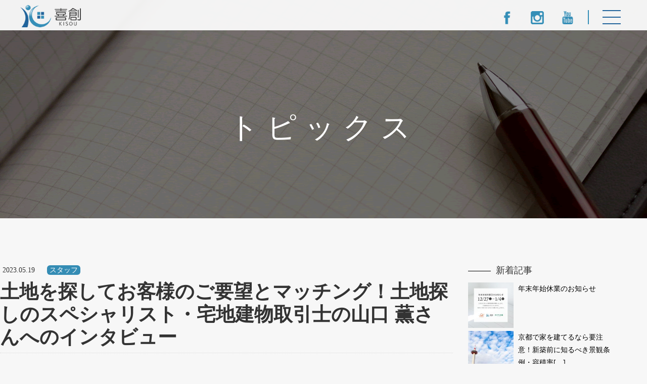

--- FILE ---
content_type: text/html; charset=UTF-8
request_url: https://kisou.net/staff/yamaguchikaru
body_size: 77756
content:
<!DOCTYPE html>
<!--[if IE 7]>
<html class="ie ie7" lang="ja"
	prefix="og: https://ogp.me/ns#" >
<![endif]-->
<!--[if IE 8]>
<html class="ie ie8" lang="ja"
	prefix="og: https://ogp.me/ns#" >
<![endif]-->
<!--[if !(IE 7) | !(IE 8)  ]><!-->
<html lang="ja"
	prefix="og: https://ogp.me/ns#" >
<!--<![endif]-->
<head>
<!-- Google Tag Manager -->
<script>(function(w,d,s,l,i){w[l]=w[l]||[];w[l].push({'gtm.start':
new Date().getTime(),event:'gtm.js'});var f=d.getElementsByTagName(s)[0],
j=d.createElement(s),dl=l!='dataLayer'?'&l='+l:'';j.async=true;j.src=
'https://www.googletagmanager.com/gtm.js?id='+i+dl;f.parentNode.insertBefore(j,f);
})(window,document,'script','dataLayer','GTM-5C6KFZH');</script>
<!-- End Google Tag Manager -->
<meta charset="UTF-8" />
<meta http-equiv="Content-Type" content="text/html; charset=UTF-8">
<meta http-equiv="content-style-type" content="text/css">
<meta http-equiv="content-script-type" content="text/javascript">
<meta name="description" content="木津川市の工務店・株式会社喜創です。京田辺市や精華町、奈良市で注文住宅・リフォーム・リノベーションをお考えなら地域密着の工務店へご相談ください。">
<meta name="keywords" content="">
<meta name="viewport" content="width=device-width">
<meta http-equiv="X-UA-Compatible" content="IE=edge, chrome=1">
<meta name="format-detection" content="telephone=no">



<link rel="profile" href="http://gmpg.org/xfn/11">
<link rel="pingback" href="https://kisou.net/wp/xmlrpc.php">
<link rel="stylesheet" href="https://kisou.net/wp/wp-content/themes/kisou/style.css" type="text/css" media="all">

		<!-- All in One SEO 4.1.8 -->
		<title>土地を探してお客様のご要望とマッチング！土地探しのスペシャリスト・宅地建物取引士の山口 薫さんへのインタビュー - 喜創工務店 | 木津川市・京田辺市・精華町の注文住宅</title>
		<meta name="description" content="こんにちは！木津川市の工務店・喜創です。 木津川市の工務店・喜創は、間取りプランをベースにしたセミオーダーから" />
		<meta name="robots" content="max-image-preview:large" />
		<link rel="canonical" href="https://kisou.net/staff/yamaguchikaru" />
		<meta property="og:locale" content="ja_JP" />
		<meta property="og:site_name" content="喜創工務店 | 木津川市・京田辺市・精華町の注文住宅 - 木津川市の工務店・株式会社喜創です。京田辺市や精華町、奈良市で注文住宅・リフォーム・リノベーションをお考えなら地域密着の工務店へご相談ください。" />
		<meta property="og:type" content="article" />
		<meta property="og:title" content="土地を探してお客様のご要望とマッチング！土地探しのスペシャリスト・宅地建物取引士の山口 薫さんへのインタビュー - 喜創工務店 | 木津川市・京田辺市・精華町の注文住宅" />
		<meta property="og:description" content="こんにちは！木津川市の工務店・喜創です。 木津川市の工務店・喜創は、間取りプランをベースにしたセミオーダーから" />
		<meta property="og:url" content="https://kisou.net/staff/yamaguchikaru" />
		<meta property="article:published_time" content="2023-05-19T08:04:10+00:00" />
		<meta property="article:modified_time" content="2023-05-19T08:04:10+00:00" />
		<meta name="twitter:card" content="summary" />
		<meta name="twitter:title" content="土地を探してお客様のご要望とマッチング！土地探しのスペシャリスト・宅地建物取引士の山口 薫さんへのインタビュー - 喜創工務店 | 木津川市・京田辺市・精華町の注文住宅" />
		<meta name="twitter:description" content="こんにちは！木津川市の工務店・喜創です。 木津川市の工務店・喜創は、間取りプランをベースにしたセミオーダーから" />
		<script type="application/ld+json" class="aioseo-schema">
			{"@context":"https:\/\/schema.org","@graph":[{"@type":"WebSite","@id":"https:\/\/kisou.net\/#website","url":"https:\/\/kisou.net\/","name":"\u559c\u5275\u5de5\u52d9\u5e97 | \u6728\u6d25\u5ddd\u5e02\u30fb\u4eac\u7530\u8fba\u5e02\u30fb\u7cbe\u83ef\u753a\u306e\u6ce8\u6587\u4f4f\u5b85","description":"\u6728\u6d25\u5ddd\u5e02\u306e\u5de5\u52d9\u5e97\u30fb\u682a\u5f0f\u4f1a\u793e\u559c\u5275\u3067\u3059\u3002\u4eac\u7530\u8fba\u5e02\u3084\u7cbe\u83ef\u753a\u3001\u5948\u826f\u5e02\u3067\u6ce8\u6587\u4f4f\u5b85\u30fb\u30ea\u30d5\u30a9\u30fc\u30e0\u30fb\u30ea\u30ce\u30d9\u30fc\u30b7\u30e7\u30f3\u3092\u304a\u8003\u3048\u306a\u3089\u5730\u57df\u5bc6\u7740\u306e\u5de5\u52d9\u5e97\u3078\u3054\u76f8\u8ac7\u304f\u3060\u3055\u3044\u3002","inLanguage":"ja","publisher":{"@id":"https:\/\/kisou.net\/#organization"}},{"@type":"Organization","@id":"https:\/\/kisou.net\/#organization","name":"\u6728\u6d25\u5ddd\u5e02\u306e\u5de5\u52d9\u5e97 | \u682a\u5f0f\u4f1a\u793e\u559c\u5275","url":"https:\/\/kisou.net\/"},{"@type":"BreadcrumbList","@id":"https:\/\/kisou.net\/staff\/yamaguchikaru#breadcrumblist","itemListElement":[{"@type":"ListItem","@id":"https:\/\/kisou.net\/#listItem","position":1,"item":{"@type":"WebPage","@id":"https:\/\/kisou.net\/","name":"\u30db\u30fc\u30e0","description":"\u6728\u6d25\u5ddd\u5e02\u306e\u5de5\u52d9\u5e97\u30fb\u682a\u5f0f\u4f1a\u793e\u559c\u5275\u3067\u3059\u3002\u6728\u6d25\u5ddd\u5e02\u3084\u7cbe\u83ef\u753a\u3001\u4eac\u7530\u8fba\u5e02\u3067\u6ce8\u6587\u4f4f\u5b85\u30fb\u30ea\u30d5\u30a9\u30fc\u30e0\u30fb\u30ea\u30ce\u30d9\u30fc\u30b7\u30e7\u30f3\u3092\u304a\u8003\u3048\u306a\u3089\u3001\u304a\u6c17\u8efd\u306b\u3054\u76f8\u8ac7\u304f\u3060\u3055\u3044\u3002\u559c\u5275\u306e\u5bb6\u3065\u304f\u308a\u30d6\u30e9\u30f3\u30c9\u3001990\u4e07\u5186\u53f0\u304b\u3089\u306e\u6ce8\u6587\u4f4f\u5b85\u300e\u3089\u304f\u4f4f\u3080\u300f\u3067\u306f\u3001300\u4ee5\u4e0a\u306e\u5546\u54c1\u30d7\u30e9\u30f3\u3092\u516c\u958b\u3002\u30e2\u30c7\u30eb\u30cf\u30a6\u30b9\u3067\u306f\u898b\u5b66\u4f1a\u30fb\u4f4f\u5b85\u30ed\u30fc\u30f3\u76f8\u8ac7\u4f1a\u3092\u958b\u50ac\u4e2d\u3067\u3059\u3002","url":"https:\/\/kisou.net\/"},"nextItem":"https:\/\/kisou.net\/staff\/#listItem"},{"@type":"ListItem","@id":"https:\/\/kisou.net\/staff\/#listItem","position":2,"item":{"@type":"WebPage","@id":"https:\/\/kisou.net\/staff\/","name":"\u30b9\u30bf\u30c3\u30d5","description":"\u3053\u3093\u306b\u3061\u306f\uff01\u6728\u6d25\u5ddd\u5e02\u306e\u5de5\u52d9\u5e97\u30fb\u559c\u5275\u3067\u3059\u3002 \u6728\u6d25\u5ddd\u5e02\u306e\u5de5\u52d9\u5e97\u30fb\u559c\u5275\u306f\u3001\u9593\u53d6\u308a\u30d7\u30e9\u30f3\u3092\u30d9\u30fc\u30b9\u306b\u3057\u305f\u30bb\u30df\u30aa\u30fc\u30c0\u30fc\u304b\u3089","url":"https:\/\/kisou.net\/staff\/"},"previousItem":"https:\/\/kisou.net\/#listItem"}]},{"@type":"Person","@id":"https:\/\/kisou.net\/author\/kisou#author","url":"https:\/\/kisou.net\/author\/kisou","name":"kisou"},{"@type":"WebPage","@id":"https:\/\/kisou.net\/staff\/yamaguchikaru#webpage","url":"https:\/\/kisou.net\/staff\/yamaguchikaru","name":"\u571f\u5730\u3092\u63a2\u3057\u3066\u304a\u5ba2\u69d8\u306e\u3054\u8981\u671b\u3068\u30de\u30c3\u30c1\u30f3\u30b0\uff01\u571f\u5730\u63a2\u3057\u306e\u30b9\u30da\u30b7\u30e3\u30ea\u30b9\u30c8\u30fb\u5b85\u5730\u5efa\u7269\u53d6\u5f15\u58eb\u306e\u5c71\u53e3 \u85ab\u3055\u3093\u3078\u306e\u30a4\u30f3\u30bf\u30d3\u30e5\u30fc - \u559c\u5275\u5de5\u52d9\u5e97 | \u6728\u6d25\u5ddd\u5e02\u30fb\u4eac\u7530\u8fba\u5e02\u30fb\u7cbe\u83ef\u753a\u306e\u6ce8\u6587\u4f4f\u5b85","description":"\u3053\u3093\u306b\u3061\u306f\uff01\u6728\u6d25\u5ddd\u5e02\u306e\u5de5\u52d9\u5e97\u30fb\u559c\u5275\u3067\u3059\u3002 \u6728\u6d25\u5ddd\u5e02\u306e\u5de5\u52d9\u5e97\u30fb\u559c\u5275\u306f\u3001\u9593\u53d6\u308a\u30d7\u30e9\u30f3\u3092\u30d9\u30fc\u30b9\u306b\u3057\u305f\u30bb\u30df\u30aa\u30fc\u30c0\u30fc\u304b\u3089","inLanguage":"ja","isPartOf":{"@id":"https:\/\/kisou.net\/#website"},"breadcrumb":{"@id":"https:\/\/kisou.net\/staff\/yamaguchikaru#breadcrumblist"},"author":"https:\/\/kisou.net\/author\/kisou#author","creator":"https:\/\/kisou.net\/author\/kisou#author","image":{"@type":"ImageObject","@id":"https:\/\/kisou.net\/#mainImage","url":"https:\/\/kisou.net\/wp\/wp-content\/uploads\/2023\/05\/\u559c\u5275\u4e0d\u52d5\u7523\u90e8-\u5c71\u53e3\u85ab\u3055\u3093-e1696313702426.jpg","width":655,"height":487},"primaryImageOfPage":{"@id":"https:\/\/kisou.net\/staff\/yamaguchikaru#mainImage"},"datePublished":"2023-05-19T08:04:10+09:00","dateModified":"2023-05-19T08:04:10+09:00"},{"@type":"BlogPosting","@id":"https:\/\/kisou.net\/staff\/yamaguchikaru#blogposting","name":"\u571f\u5730\u3092\u63a2\u3057\u3066\u304a\u5ba2\u69d8\u306e\u3054\u8981\u671b\u3068\u30de\u30c3\u30c1\u30f3\u30b0\uff01\u571f\u5730\u63a2\u3057\u306e\u30b9\u30da\u30b7\u30e3\u30ea\u30b9\u30c8\u30fb\u5b85\u5730\u5efa\u7269\u53d6\u5f15\u58eb\u306e\u5c71\u53e3 \u85ab\u3055\u3093\u3078\u306e\u30a4\u30f3\u30bf\u30d3\u30e5\u30fc - \u559c\u5275\u5de5\u52d9\u5e97 | \u6728\u6d25\u5ddd\u5e02\u30fb\u4eac\u7530\u8fba\u5e02\u30fb\u7cbe\u83ef\u753a\u306e\u6ce8\u6587\u4f4f\u5b85","description":"\u3053\u3093\u306b\u3061\u306f\uff01\u6728\u6d25\u5ddd\u5e02\u306e\u5de5\u52d9\u5e97\u30fb\u559c\u5275\u3067\u3059\u3002 \u6728\u6d25\u5ddd\u5e02\u306e\u5de5\u52d9\u5e97\u30fb\u559c\u5275\u306f\u3001\u9593\u53d6\u308a\u30d7\u30e9\u30f3\u3092\u30d9\u30fc\u30b9\u306b\u3057\u305f\u30bb\u30df\u30aa\u30fc\u30c0\u30fc\u304b\u3089","inLanguage":"ja","headline":"\u571f\u5730\u3092\u63a2\u3057\u3066\u304a\u5ba2\u69d8\u306e\u3054\u8981\u671b\u3068\u30de\u30c3\u30c1\u30f3\u30b0\uff01\u571f\u5730\u63a2\u3057\u306e\u30b9\u30da\u30b7\u30e3\u30ea\u30b9\u30c8\u30fb\u5b85\u5730\u5efa\u7269\u53d6\u5f15\u58eb\u306e\u5c71\u53e3 \u85ab\u3055\u3093\u3078\u306e\u30a4\u30f3\u30bf\u30d3\u30e5\u30fc","author":{"@id":"https:\/\/kisou.net\/author\/kisou#author"},"publisher":{"@id":"https:\/\/kisou.net\/#organization"},"datePublished":"2023-05-19T08:04:10+09:00","dateModified":"2023-05-19T08:04:10+09:00","articleSection":"\u30b9\u30bf\u30c3\u30d5","mainEntityOfPage":{"@id":"https:\/\/kisou.net\/staff\/yamaguchikaru#webpage"},"isPartOf":{"@id":"https:\/\/kisou.net\/staff\/yamaguchikaru#webpage"},"image":{"@type":"ImageObject","@id":"https:\/\/kisou.net\/#articleImage","url":"https:\/\/kisou.net\/wp\/wp-content\/uploads\/2023\/05\/\u559c\u5275\u4e0d\u52d5\u7523\u90e8-\u5c71\u53e3\u85ab\u3055\u3093-e1696313702426.jpg","width":655,"height":487}}]}
		</script>
		<!-- All in One SEO -->

<link rel='dns-prefetch' href='//ajax.googleapis.com' />
<link rel='dns-prefetch' href='//s.w.org' />
		<script type="text/javascript">
			window._wpemojiSettings = {"baseUrl":"https:\/\/s.w.org\/images\/core\/emoji\/13.0.1\/72x72\/","ext":".png","svgUrl":"https:\/\/s.w.org\/images\/core\/emoji\/13.0.1\/svg\/","svgExt":".svg","source":{"concatemoji":"https:\/\/kisou.net\/wp\/wp-includes\/js\/wp-emoji-release.min.js?ver=5.6.16"}};
			!function(e,a,t){var n,r,o,i=a.createElement("canvas"),p=i.getContext&&i.getContext("2d");function s(e,t){var a=String.fromCharCode;p.clearRect(0,0,i.width,i.height),p.fillText(a.apply(this,e),0,0);e=i.toDataURL();return p.clearRect(0,0,i.width,i.height),p.fillText(a.apply(this,t),0,0),e===i.toDataURL()}function c(e){var t=a.createElement("script");t.src=e,t.defer=t.type="text/javascript",a.getElementsByTagName("head")[0].appendChild(t)}for(o=Array("flag","emoji"),t.supports={everything:!0,everythingExceptFlag:!0},r=0;r<o.length;r++)t.supports[o[r]]=function(e){if(!p||!p.fillText)return!1;switch(p.textBaseline="top",p.font="600 32px Arial",e){case"flag":return s([127987,65039,8205,9895,65039],[127987,65039,8203,9895,65039])?!1:!s([55356,56826,55356,56819],[55356,56826,8203,55356,56819])&&!s([55356,57332,56128,56423,56128,56418,56128,56421,56128,56430,56128,56423,56128,56447],[55356,57332,8203,56128,56423,8203,56128,56418,8203,56128,56421,8203,56128,56430,8203,56128,56423,8203,56128,56447]);case"emoji":return!s([55357,56424,8205,55356,57212],[55357,56424,8203,55356,57212])}return!1}(o[r]),t.supports.everything=t.supports.everything&&t.supports[o[r]],"flag"!==o[r]&&(t.supports.everythingExceptFlag=t.supports.everythingExceptFlag&&t.supports[o[r]]);t.supports.everythingExceptFlag=t.supports.everythingExceptFlag&&!t.supports.flag,t.DOMReady=!1,t.readyCallback=function(){t.DOMReady=!0},t.supports.everything||(n=function(){t.readyCallback()},a.addEventListener?(a.addEventListener("DOMContentLoaded",n,!1),e.addEventListener("load",n,!1)):(e.attachEvent("onload",n),a.attachEvent("onreadystatechange",function(){"complete"===a.readyState&&t.readyCallback()})),(n=t.source||{}).concatemoji?c(n.concatemoji):n.wpemoji&&n.twemoji&&(c(n.twemoji),c(n.wpemoji)))}(window,document,window._wpemojiSettings);
		</script>
		<style type="text/css">
img.wp-smiley,
img.emoji {
	display: inline !important;
	border: none !important;
	box-shadow: none !important;
	height: 1em !important;
	width: 1em !important;
	margin: 0 .07em !important;
	vertical-align: -0.1em !important;
	background: none !important;
	padding: 0 !important;
}
</style>
	<link rel='stylesheet' id='wp-block-library-css'  href='https://kisou.net/wp/wp-includes/css/dist/block-library/style.min.css?ver=5.6.16' type='text/css' media='all' />
<link rel='stylesheet' id='contact-form-7-css'  href='https://kisou.net/wp/wp-content/plugins/contact-form-7/includes/css/styles.css?ver=5.1.4' type='text/css' media='all' />
<link rel='stylesheet' id='jquery-ui-theme-css'  href='https://ajax.googleapis.com/ajax/libs/jqueryui/1.11.4/themes/smoothness/jquery-ui.min.css?ver=1.11.4' type='text/css' media='all' />
<link rel='stylesheet' id='jquery-ui-timepicker-css'  href='https://kisou.net/wp/wp-content/plugins/contact-form-7-datepicker/js/jquery-ui-timepicker/jquery-ui-timepicker-addon.min.css?ver=5.6.16' type='text/css' media='all' />
<link rel='stylesheet' id='ppress-frontend-css'  href='https://kisou.net/wp/wp-content/plugins/wp-user-avatar/assets/css/frontend.min.css?ver=3.2.9' type='text/css' media='all' />
<link rel='stylesheet' id='ppress-flatpickr-css'  href='https://kisou.net/wp/wp-content/plugins/wp-user-avatar/assets/flatpickr/flatpickr.min.css?ver=3.2.9' type='text/css' media='all' />
<link rel='stylesheet' id='ppress-select2-css'  href='https://kisou.net/wp/wp-content/plugins/wp-user-avatar/assets/select2/select2.min.css?ver=5.6.16' type='text/css' media='all' />
<link rel='stylesheet' id='ez-icomoon-css'  href='https://kisou.net/wp/wp-content/plugins/easy-table-of-contents/vendor/icomoon/style.min.css?ver=2.0.17' type='text/css' media='all' />
<link rel='stylesheet' id='ez-toc-css'  href='https://kisou.net/wp/wp-content/plugins/easy-table-of-contents/assets/css/screen.min.css?ver=2.0.17' type='text/css' media='all' />
<style id='ez-toc-inline-css' type='text/css'>
div#ez-toc-container p.ez-toc-title {font-size: 120%;}div#ez-toc-container p.ez-toc-title {font-weight: 500;}div#ez-toc-container ul li {font-size: 95%;}
</style>
<link rel='stylesheet' id='wordpress-popular-posts-css-css'  href='https://kisou.net/wp/wp-content/plugins/wordpress-popular-posts/assets/css/wpp.css?ver=5.5.1' type='text/css' media='all' />
<script type='text/javascript' src='https://kisou.net/wp/wp-includes/js/jquery/jquery.min.js?ver=3.5.1' id='jquery-core-js'></script>
<script type='text/javascript' src='https://kisou.net/wp/wp-includes/js/jquery/jquery-migrate.min.js?ver=3.3.2' id='jquery-migrate-js'></script>
<script type='text/javascript' src='https://kisou.net/wp/wp-content/plugins/wp-user-avatar/assets/flatpickr/flatpickr.min.js?ver=5.6.16' id='ppress-flatpickr-js'></script>
<script type='text/javascript' src='https://kisou.net/wp/wp-content/plugins/wp-user-avatar/assets/select2/select2.min.js?ver=5.6.16' id='ppress-select2-js'></script>
<script type='application/json' id='wpp-json'>
{"sampling_active":0,"sampling_rate":100,"ajax_url":"https:\/\/kisou.net\/wp-json\/wordpress-popular-posts\/v1\/popular-posts","api_url":"https:\/\/kisou.net\/wp-json\/wordpress-popular-posts","ID":6438,"token":"8dacb6c484","lang":0,"debug":0}
</script>
<script type='text/javascript' src='https://kisou.net/wp/wp-content/plugins/wordpress-popular-posts/assets/js/wpp.min.js?ver=5.5.1' id='wpp-js-js'></script>
<link rel="https://api.w.org/" href="https://kisou.net/wp-json/" /><link rel="alternate" type="application/json" href="https://kisou.net/wp-json/wp/v2/posts/6438" /><link rel="EditURI" type="application/rsd+xml" title="RSD" href="https://kisou.net/wp/xmlrpc.php?rsd" />
<link rel="wlwmanifest" type="application/wlwmanifest+xml" href="https://kisou.net/wp/wp-includes/wlwmanifest.xml" /> 
<meta name="generator" content="WordPress 5.6.16" />
<link rel='shortlink' href='https://kisou.net/?p=6438' />
<link rel="alternate" type="application/json+oembed" href="https://kisou.net/wp-json/oembed/1.0/embed?url=https%3A%2F%2Fkisou.net%2Fstaff%2Fyamaguchikaru" />
<link rel="alternate" type="text/xml+oembed" href="https://kisou.net/wp-json/oembed/1.0/embed?url=https%3A%2F%2Fkisou.net%2Fstaff%2Fyamaguchikaru&#038;format=xml" />
		<script type="text/javascript">
				(function(c,l,a,r,i,t,y){
					c[a]=c[a]||function(){(c[a].q=c[a].q||[]).push(arguments)};t=l.createElement(r);t.async=1;
					t.src="https://www.clarity.ms/tag/"+i+"?ref=wordpress";y=l.getElementsByTagName(r)[0];y.parentNode.insertBefore(t,y);
				})(window, document, "clarity", "script", "lmmzlc96e2");
		</script>
		            <style id="wpp-loading-animation-styles">@-webkit-keyframes bgslide{from{background-position-x:0}to{background-position-x:-200%}}@keyframes bgslide{from{background-position-x:0}to{background-position-x:-200%}}.wpp-widget-placeholder,.wpp-widget-block-placeholder{margin:0 auto;width:60px;height:3px;background:#dd3737;background:linear-gradient(90deg,#dd3737 0%,#571313 10%,#dd3737 100%);background-size:200% auto;border-radius:3px;-webkit-animation:bgslide 1s infinite linear;animation:bgslide 1s infinite linear}</style>
            <link rel="icon" href="https://kisou.net/wp/wp-content/uploads/2019/08/cropped-icon-32x32.png" sizes="32x32" />
<link rel="icon" href="https://kisou.net/wp/wp-content/uploads/2019/08/cropped-icon-192x192.png" sizes="192x192" />
<link rel="apple-touch-icon" href="https://kisou.net/wp/wp-content/uploads/2019/08/cropped-icon-180x180.png" />
<meta name="msapplication-TileImage" content="https://kisou.net/wp/wp-content/uploads/2019/08/cropped-icon-270x270.png" />
		<style type="text/css" id="wp-custom-css">
			div.breadcrumbs {
  max-width: 1200px;
  margin:-10px auto 40px;
	padding:10px;
	background-color:#fff;
}		</style>
		<style id="wpforms-css-vars-root">
				:root {
					--wpforms-field-border-radius: 3px;
--wpforms-field-border-style: solid;
--wpforms-field-border-size: 1px;
--wpforms-field-background-color: #ffffff;
--wpforms-field-border-color: rgba( 0, 0, 0, 0.25 );
--wpforms-field-border-color-spare: rgba( 0, 0, 0, 0.25 );
--wpforms-field-text-color: rgba( 0, 0, 0, 0.7 );
--wpforms-field-menu-color: #ffffff;
--wpforms-label-color: rgba( 0, 0, 0, 0.85 );
--wpforms-label-sublabel-color: rgba( 0, 0, 0, 0.55 );
--wpforms-label-error-color: #d63637;
--wpforms-button-border-radius: 3px;
--wpforms-button-border-style: none;
--wpforms-button-border-size: 1px;
--wpforms-button-background-color: #066aab;
--wpforms-button-border-color: #066aab;
--wpforms-button-text-color: #ffffff;
--wpforms-page-break-color: #066aab;
--wpforms-background-image: none;
--wpforms-background-position: center center;
--wpforms-background-repeat: no-repeat;
--wpforms-background-size: cover;
--wpforms-background-width: 100px;
--wpforms-background-height: 100px;
--wpforms-background-color: rgba( 0, 0, 0, 0 );
--wpforms-background-url: none;
--wpforms-container-padding: 0px;
--wpforms-container-border-style: none;
--wpforms-container-border-width: 1px;
--wpforms-container-border-color: #000000;
--wpforms-container-border-radius: 3px;
--wpforms-field-size-input-height: 43px;
--wpforms-field-size-input-spacing: 15px;
--wpforms-field-size-font-size: 16px;
--wpforms-field-size-line-height: 19px;
--wpforms-field-size-padding-h: 14px;
--wpforms-field-size-checkbox-size: 16px;
--wpforms-field-size-sublabel-spacing: 5px;
--wpforms-field-size-icon-size: 1;
--wpforms-label-size-font-size: 16px;
--wpforms-label-size-line-height: 19px;
--wpforms-label-size-sublabel-font-size: 14px;
--wpforms-label-size-sublabel-line-height: 17px;
--wpforms-button-size-font-size: 17px;
--wpforms-button-size-height: 41px;
--wpforms-button-size-padding-h: 15px;
--wpforms-button-size-margin-top: 10px;
--wpforms-container-shadow-size-box-shadow: none;

				}
			</style><!-- CSS
================================================== -->
<link rel="stylesheet" media="all" type="text/css" href="https://kisou.net/wp/wp-content/themes/kisou/css/style.css" />
<link rel="stylesheet" media="all" type="text/css" href="https://kisou.net/wp/wp-content/themes/kisou/css/style-sp.css" />
<link rel="stylesheet" href="https://kisou.net/wp/wp-content/themes/kisou/css/common.css" type="text/css" />
<link rel="stylesheet" href="https://kisou.net/wp/wp-content/themes/kisou/css/reset.css" type="text/css" />
<link rel="stylesheet" href="https://kisou.net/wp/wp-content/themes/kisou/css/gm.css" type="text/css" />
<link rel="stylesheet" href="https://kisou.net/wp/wp-content/themes/kisou/css/font.css" type="text/css" />
<link href="https://cdn.rawgit.com/michalsnik/aos/2.1.1/dist/aos.css" rel="stylesheet" media="screen and (min-width:640px)">

<!--Bootstrap-CSS-->
<link rel="stylesheet" media="all" type="text/css" href="https://kisou.net/wp/wp-content/themes/kisou/css/bootstrap/bootstrap.min.css" />
<link rel="stylesheet" media="all" type="text/css" href="https://kisou.net/wp/wp-content/themes/kisou/css/bootstrap/bootstrap-theme.min.css" />


<!-- Javascript
================================================== -->
<script src="https://ajax.googleapis.com/ajax/libs/jquery/1.9.1/jquery.min.js"></script>
<script src="https://ajax.googleapis.com/ajax/libs/jqueryui/1.9.1/jquery-ui.min.js"></script>
<script src="https://kisou.net/wp/wp-content/themes/kisou/js/common.js"></script>



<!--スライダー-->
<script src="https://ajax.googleapis.com/ajax/libs/jquery/3.0.0/jquery.min.js"></script>
<script src="https://kisou.net/wp/wp-content/themes/kisou/js/jquery.bgswitcher.js"></script>


<!--[if lt IE 9]>
<script src="http://html5shim.googlecode.com/svn/trunk/html5.js"></script>
<![endif]-->
<!--[if (gte IE 6)&(lte IE 8)]>
<script src="https://kisou.net/wp/wp-content/themes/kisou/js/selectivizr.js"></script>
<![endif]-->
<!-- Javascript
================================================== -->

<script src="https://kisou.net/wp/wp-content/themes/kisou/js/script.js"></script>
<script>
jQuery(function($) {
    $('.bg-slider').bgSwitcher({
        images: ['https://kisou.net/wp/wp-content/themes/kisou/img/top/mv.jpg','https://kisou.net/wp/wp-content/themes/kisou/img/top/mv2.jpg','https://kisou.net/wp/wp-content/themes/kisou/img/top/mv3.jpg'], // 切り替える背景画像を指定します。
    });
});
		
jQuery(function($) {
    var topBtn = jQuery('#bottom_navi');
    topBtn.hide();
    jQuery(window).scroll(function () {
        if (jQuery(this).scrollTop() > 100) { // 200pxで表示
            topBtn.fadeIn();
        } else {
            topBtn.fadeOut();
        }
    });
});



</script>

<!-- Favicon
================================================== -->
<!--
<link rel="icon" type="image/vnd.microsoft.icon" href="admin/favicon.ico">
-->
</head>

<body id="kaso" class="blog">
<!-- Google Tag Manager (noscript) -->
<noscript><iframe src="https://www.googletagmanager.com/ns.html?id=GTM-5C6KFZH"
height="0" width="0" style="display:none;visibility:hidden"></iframe></noscript>
<!-- End Google Tag Manager (noscript) -->
<main>

<section id="mv">

<div class="kaso_mv">

	<header id="header">
    	<div class="f_o inner">
		<p class="logo f_l"><a href="https://kisou.net/"><img src="https://kisou.net/wp/wp-content/themes/kisou/img/common/logo.png" alt="木津川市の工務店なら株式会社喜創。注文住宅や二世帯住宅でより良い住まいを。"></a></p>
        
		<div class="f_r">
        
        <div class="f_o">
        <ul class="sns_box f_l pc">
        <li><a href="https://www.facebook.com/kisou.pr" target="_blank"><img src="https://kisou.net/wp/wp-content/themes/kisou/img/common/navi_f.png" alt="Facebook"></a></li>
        <li><a href="https://www.instagram.com/kisou_pr/" target="_blank"><img src="https://kisou.net/wp/wp-content/themes/kisou/img/common/navi_i.png" alt="Instagram"></a></li>
<!--<li><a href="https://www.youtube.com/channel/UCwVYV4msK4_Gd-aYwUoQEvw" target="_blank"><img src="https://kisou.net/wp/wp-content/themes/kisou/img/common/yb.png" alt="You Tube"></a></li>-->
<li><a href="https://www.youtube.com/@kisou_house" target="_blank"><img src="https://kisou.net/wp/wp-content/themes/kisou/img/common/yb.png" alt="You Tube"></a></li>
        </ul>

		<div class="f_r">
		<!--ハンバーガーメニュー-->
		<button class="menu-trigger"><span></span><span></span><span></span></button>
		<!--ハンバーガーメニュー-->
        </div>
        
        </div>
        </div>
        </div>
        
	</header>

<p class="maintitle">トピックス</p>

</div>

<div id="overlay">
<ul>
<li><a href="https://kisou.net/">TOP</a></li>
<li><a href="https://kisou.net/about">会社案内</a></li>
<li><a href="https://kisou.net/service">事業内容</a></li>
<li><a href="https://rakusumu.net" target="_blank">らく住む</a></li>
<li><a href="https://akiyakeikaku.net" target="_blank">あきや計画</a></li>
<li><a href="https://kisou.net/co-fit">Co-fit</a></li>
<li><a href="https://kisou.net/work">施工事例</a></li>
<li><a href="https://kisou.net/event">トピックス</a></li>
<!--<li><a href="https://kisou.net/community">コミュニティースペース</a></li>-->
<li><a href="https://kisou.net/contact">お問い合わせ</a></li>
<li class="sp_sns">
<dl class="sns_box f_l sp">
<dt><a href="https://www.facebook.com/kisou.pr" target="_blank"><img src="https://kisou.net/wp/wp-content/themes/kisou/img/common/navi_f.png" alt="Facebook"></a></dt>
<dt><a href="https://www.instagram.com/kisou_pr/" target="_blank"><img src="https://kisou.net/wp/wp-content/themes/kisou/img/common/navi_i.png" alt="Instagram"></a></dt>
<!--<dt><a href="https://www.youtube.com/channel/UCwVYV4msK4_Gd-aYwUoQEvw" target="_blank"><img src="https://kisou.net/wp/wp-content/themes/kisou/img/common/yb.png" alt="You Tube"></a></dt>-->
<dt><a href="https://www.youtube.com/@kisou_house" target="_blank"><img src="https://kisou.net/wp/wp-content/themes/kisou/img/common/yb.png" alt="You Tube"></a></dt>
</dl>
</li>
</ul>
</div>
</div>

<!--ブログアーカイブここから　基本「投稿」-->

<main id="blog_template">
    
    <div class="inner_b blog-detail"> 
      
      <!--メインブロック-->
      <div class="main col-md-9">
      
              
      
        <div class="col-xs-12 blog-detail-info">     
          <!--投稿日を取得--> 
          <span class="blog-detail-date"><i class="far fa-calendar-minus"></i><time datetime="2023-05-19"> 2023.05.19 </time></span>


          <!--カテゴリ取得-->
                    <span class="cat-data"><i class="fas fa-folder-plus"></i><a href="https://kisou.net/category/staff" rel="category tag">スタッフ</a> </span>
                    


        </div>
                    
        <div class="col-xs-12 blog-detail"> 
          <!--タイトル-->
          <h1>土地を探してお客様のご要望とマッチング！土地探しのスペシャリスト・宅地建物取引士の山口 薫さんへのインタビュー</h1>
          
          <!--アイキャッチ取得-->
          <div class="blog-detail-img">
                        <img src="https://kisou.net/wp/wp-content/plugins/lazy-load/images/1x1.trans.gif" data-lazy-src="https://kisou.net/wp/wp-content/uploads/2023/05/喜創不動産部-山口薫さん-e1696313702426.jpg" alt loading="lazy" srcset="https://kisou.net/wp/wp-content/uploads/2023/05/喜創不動産部-山口薫さん-e1696313702426.jpg 655w, https://kisou.net/wp/wp-content/uploads/2023/05/喜創不動産部-山口薫さん-e1696313702426-300x223.jpg 300w" sizes="(max-width: 655px) 100vw, 655px"><noscript><img src="https://kisou.net/wp/wp-content/uploads/2023/05/喜創不動産部-山口薫さん-e1696313702426.jpg"  alt="" loading="lazy" srcset="https://kisou.net/wp/wp-content/uploads/2023/05/喜創不動産部-山口薫さん-e1696313702426.jpg 655w, https://kisou.net/wp/wp-content/uploads/2023/05/喜創不動産部-山口薫さん-e1696313702426-300x223.jpg 300w" sizes="(max-width: 655px) 100vw, 655px" /></noscript>            
          </div>
          
          <!--SNSボタン-->
          <div class="blog-detail-sns">
			          </div>
          
          
          <!--本文取得-->
          <div class="entry-blog-detail">
            <p>こんにちは！木津川市の工務店・喜創です。</p><p>木津川市の工務店・喜創は、間取りプランをベースにしたセミオーダーからフルオーダーまで、お客様に最適なプランをご提案する住宅ブランド「らく住む」を手掛けています。「らく住む」では、続々と新しい商品プランを公開中です。</p><p>今回は、昨年から喜創のスタッフの一員に加わり、宅地建物取引士として、土地探しや資料作成に奔走する<strong>山口 薫さん</strong>にインタビューさせていただきました。</p><p>「宅地建物取引士」の資格を持つ山口さんに、現在のお仕事の内容や、これからやってみたいこと、目標などを伺っています。</p><div id="ez-toc-container" class="ez-toc-v2_0_17 counter-hierarchy counter-decimal ez-toc-transparent">
<div class="ez-toc-title-container">
<p class="ez-toc-title">目次</p>
<span class="ez-toc-title-toggle"><a class="ez-toc-pull-right ez-toc-btn ez-toc-btn-xs ez-toc-btn-default ez-toc-toggle" style="display: none;"><i class="ez-toc-glyphicon ez-toc-icon-toggle"></i></a></span></div>
<nav><ul class="ez-toc-list ez-toc-list-level-1"><li class="ez-toc-page-1 ez-toc-heading-level-3"><a class="ez-toc-link ez-toc-heading-1" href="#%E5%96%9C%E5%89%B5%E3%81%AB%E5%85%A5%E7%A4%BE%E3%81%95%E3%82%8C%E3%81%9F%E3%81%AE%E3%81%AF%E3%81%84%E3%81%A4%E3%81%A7%E3%81%99%E3%81%8B%EF%BC%9F" title="喜創に入社されたのはいつですか？">喜創に入社されたのはいつですか？</a></li><li class="ez-toc-page-1 ez-toc-heading-level-3"><a class="ez-toc-link ez-toc-heading-2" href="#%E3%81%A9%E3%81%86%E3%81%84%E3%81%A3%E3%81%9F%E3%81%8A%E4%BB%95%E4%BA%8B%E3%82%92%E6%8B%85%E5%BD%93%E3%81%95%E3%82%8C%E3%81%A6%E3%81%84%E3%81%BE%E3%81%99%E3%81%8B%EF%BC%9F" title="どういったお仕事を担当されていますか？">どういったお仕事を担当されていますか？</a></li><li class="ez-toc-page-1 ez-toc-heading-level-3"><a class="ez-toc-link ez-toc-heading-3" href="#%E3%81%94%E7%9B%B8%E8%AB%87%E3%81%AB%E6%9D%A5%E3%82%89%E3%82%8C%E3%81%9F%E3%81%8A%E5%AE%A2%E6%A7%98%E3%81%AE%E6%B1%82%E3%82%81%E3%82%8B%E5%9C%9F%E5%9C%B0%E3%82%84%E7%89%A9%E4%BB%B6%E6%8E%A2%E3%81%97%E3%81%A8%E3%81%AF%E3%80%81%E9%87%8D%E8%A6%81%E3%81%AA%E3%81%8A%E4%BB%95%E4%BA%8B%E3%81%A7%E3%81%99%E3%81%AD%E3%80%82" title="ご相談に来られたお客様の求める土地や物件探しとは、重要なお仕事ですね。">ご相談に来られたお客様の求める土地や物件探しとは、重要なお仕事ですね。</a></li><li class="ez-toc-page-1 ez-toc-heading-level-3"><a class="ez-toc-link ez-toc-heading-4" href="#%E7%8F%BE%E5%9C%A8%E3%80%8C%E3%82%89%E3%81%8F%E4%BD%8F%E3%82%80%E3%80%8D%E3%81%A7%E5%BB%BA%E7%AF%89%E3%81%8C%E9%80%B2%E3%82%93%E3%81%A7%E3%81%84%E3%82%8B%E4%BA%AC%E7%94%B0%E8%BE%BA%E5%B8%82%E3%81%AES%E6%A7%98%E9%82%B8%E3%82%82%E5%9C%9F%E5%9C%B0%E6%8E%A2%E3%81%97%E3%81%8B%E3%82%89%E3%81%AE%E3%82%B9%E3%82%BF%E3%83%BC%E3%83%88%E3%81%A7%E3%81%97%E3%81%9F%E3%81%AD%E3%80%82" title="現在「らく住む」で建築が進んでいる京田辺市のS様邸も土地探しからのスタートでしたね。">現在「らく住む」で建築が進んでいる京田辺市のS様邸も土地探しからのスタートでしたね。</a></li><li class="ez-toc-page-1 ez-toc-heading-level-3"><a class="ez-toc-link ez-toc-heading-5" href="#%E3%81%94%E5%B8%8C%E6%9C%9B%E3%81%AE%E5%9C%9F%E5%9C%B0%E3%81%8C%E8%A6%8B%E3%81%A4%E3%81%8B%E3%82%8B%E3%81%8B%E3%81%A9%E3%81%86%E3%81%8B%E3%81%A7%E3%80%81%E5%A5%91%E7%B4%84%E3%81%AB%E8%87%B3%E3%82%8B%E3%81%8B%E3%81%A9%E3%81%86%E3%81%8B%E3%81%8C%E6%B1%BA%E3%81%BE%E3%82%8B%E3%81%93%E3%81%A8%E3%82%82%E5%A4%9A%E3%81%84%E3%81%A7%E3%81%99%E3%81%AD%E3%80%82" title="ご希望の土地が見つかるかどうかで、契約に至るかどうかが決まることも多いですね。">ご希望の土地が見つかるかどうかで、契約に至るかどうかが決まることも多いですね。</a></li><li class="ez-toc-page-1 ez-toc-heading-level-3"><a class="ez-toc-link ez-toc-heading-6" href="#%E5%BD%93%E5%88%9D%E3%81%AE%E3%81%94%E8%A6%81%E6%9C%9B%E3%81%AB%E3%81%AA%E3%81%8B%E3%81%A3%E3%81%9F%E3%82%A8%E3%83%AA%E3%82%A2%E3%81%AB%E6%B1%BA%E3%81%BE%E3%82%8B%E3%81%93%E3%81%A8%E3%82%82%E3%81%82%E3%82%8B%E3%82%88%E3%81%86%E3%81%A7%E3%81%99%E3%81%AD%E3%80%82" title="当初のご要望になかったエリアに決まることもあるようですね。">当初のご要望になかったエリアに決まることもあるようですね。</a></li><li class="ez-toc-page-1 ez-toc-heading-level-3"><a class="ez-toc-link ez-toc-heading-7" href="#%E5%96%9C%E5%89%B5%E3%81%AF%E5%9C%B0%E5%9F%9F%E3%81%AB%E5%AF%86%E7%9D%80%E3%81%97%E3%81%A6%E3%81%84%E3%82%8B%E3%81%AE%E3%81%A7%E3%80%81%E6%9C%A8%E6%B4%A5%E5%B7%9D%E5%B8%82%E3%82%84%E7%B2%BE%E8%8F%AF%E7%94%BA%E5%91%A8%E8%BE%BA%E3%81%AE%E6%83%85%E5%A0%B1%E3%81%AF%E3%81%A9%E3%81%93%E3%81%AB%E3%82%82%E8%B2%A0%E3%81%91%E3%81%BE%E3%81%9B%E3%82%93%E3%81%AD%E3%80%82" title="喜創は地域に密着しているので、木津川市や精華町周辺の情報はどこにも負けませんね。">喜創は地域に密着しているので、木津川市や精華町周辺の情報はどこにも負けませんね。</a></li><li class="ez-toc-page-1 ez-toc-heading-level-3"><a class="ez-toc-link ez-toc-heading-8" href="#%E3%81%8A%E5%AE%A2%E6%A7%98%E3%81%AE%E5%AE%B6%E3%81%A5%E3%81%8F%E3%82%8A%E3%81%AF%E3%80%8C%E4%BA%88%E7%AE%97%E3%81%82%E3%82%8A%E3%81%8D%E3%80%8D%E3%81%A0%E3%81%A8%E6%80%9D%E3%81%84%E3%81%BE%E3%81%99%E3%80%82%E5%9C%9F%E5%9C%B0%E3%81%A8%E5%BB%BA%E7%89%A9%E3%82%92%E3%83%88%E3%83%BC%E3%82%BF%E3%83%AB%E3%81%A7%E8%80%83%E3%81%88%E3%81%A6%E3%81%84%E3%81%8F%E5%BF%85%E8%A6%81%E3%81%8C%E3%81%82%E3%82%8A%E3%81%BE%E3%81%99%E3%81%AD%E3%80%82" title="お客様の家づくりは「予算ありき」だと思います。土地と建物をトータルで考えていく必要がありますね。">お客様の家づくりは「予算ありき」だと思います。土地と建物をトータルで考えていく必要がありますね。</a></li><li class="ez-toc-page-1 ez-toc-heading-level-3"><a class="ez-toc-link ez-toc-heading-9" href="#%E3%81%94%E5%B8%8C%E6%9C%9B%E3%81%AB%E3%81%8B%E3%81%AA%E3%81%86%E5%9C%9F%E5%9C%B0%E3%81%8C%E8%A6%8B%E3%81%A4%E3%81%8B%E3%82%8C%E3%81%B0%E3%80%81%E3%81%84%E3%81%A3%E3%81%8D%E3%81%AB%E8%A9%B1%E3%81%8C%E9%80%B2%E3%82%80%E3%81%93%E3%81%A8%E3%82%82%E3%81%82%E3%82%8A%E3%81%BE%E3%81%99%E3%81%8B%EF%BC%9F" title="ご希望にかなう土地が見つかれば、いっきに話が進むこともありますか？">ご希望にかなう土地が見つかれば、いっきに話が進むこともありますか？</a></li><li class="ez-toc-page-1 ez-toc-heading-level-3"><a class="ez-toc-link ez-toc-heading-10" href="#%E7%8F%BE%E5%9C%A8%E3%80%81%E5%BB%BA%E7%AF%89%E4%B8%AD%E3%81%AE%EF%BC%B3%E6%A7%98%E3%82%82%E8%A9%A6%E8%A1%8C%E9%8C%AF%E8%AA%A4%E3%81%95%E3%82%8C%E3%81%9F%E3%81%9D%E3%81%86%E3%81%A7%E3%81%99%E3%81%AD%E3%80%82" title="現在、建築中のＳ様も試行錯誤されたそうですね。">現在、建築中のＳ様も試行錯誤されたそうですね。</a></li><li class="ez-toc-page-1 ez-toc-heading-level-3"><a class="ez-toc-link ez-toc-heading-11" href="#%E5%BB%BA%E6%9D%90%E3%81%AA%E3%81%A9%E3%81%AE%E5%80%A4%E4%B8%8A%E3%81%8C%E3%82%8A%E3%82%82%E3%81%82%E3%81%A3%E3%81%A6%E3%80%81%E6%95%B0%E5%B9%B4%E5%89%8D%E3%81%A8%E5%90%8C%E3%81%98%E4%BE%A1%E6%A0%BC%E3%81%A7%E3%81%AF%E5%AE%B6%E3%81%8C%E5%BB%BA%E3%81%9F%E3%81%AA%E3%81%84%E3%81%A8%E3%81%84%E3%82%8F%E3%82%8C%E3%81%A6%E3%81%84%E3%81%BE%E3%81%99%E3%80%82%E3%81%BE%E3%81%99%E3%81%BE%E3%81%99%E5%AE%B6%E3%81%A5%E3%81%8F%E3%82%8A%E3%81%8C%E9%9B%A3%E3%81%97%E3%81%8F%E3%81%AA%E3%81%A3%E3%81%A6%E3%81%84%E3%82%8B%E3%82%88%E3%81%86%E3%81%AA%E5%8D%B0%E8%B1%A1%E3%81%8C%E3%81%82%E3%82%8A%E3%81%BE%E3%81%99%E3%80%82" title="建材などの値上がりもあって、数年前と同じ価格では家が建たないといわれています。ますます家づくりが難しくなっているような印象があります。">建材などの値上がりもあって、数年前と同じ価格では家が建たないといわれています。ますます家づくりが難しくなっているような印象があります。</a></li><li class="ez-toc-page-1 ez-toc-heading-level-3"><a class="ez-toc-link ez-toc-heading-12" href="#%E3%80%8C%E5%AE%B6%E3%82%92%E5%BB%BA%E3%81%A6%E3%81%9F%E3%81%84%E3%80%8D%E3%81%A8%E6%80%9D%E3%81%A3%E3%81%A6%E3%82%82%E3%80%81%E3%81%A9%E3%81%AE%E3%82%88%E3%81%86%E3%81%AB%E5%9C%9F%E5%9C%B0%E3%82%92%E6%8E%A2%E3%81%9B%E3%81%B0%E3%81%84%E3%81%84%E3%81%AE%E3%81%8B%E5%88%86%E3%81%8B%E3%82%89%E3%81%AA%E3%81%84%E3%80%81%E5%AE%B6%E3%81%A5%E3%81%8F%E3%82%8A%E3%82%92%E5%A7%8B%E3%82%81%E3%81%9F%E3%82%89%E3%81%84%E3%81%84%E3%81%AE%E3%81%8B%E5%88%86%E3%81%8B%E3%82%89%E3%81%AA%E3%81%84%E3%80%81%E3%81%A8%E3%81%84%E3%81%86%E6%96%B9%E3%81%8C%E3%81%BB%E3%81%A8%E3%82%93%E3%81%A9%E3%81%A7%E3%81%99%E3%82%88%E3%81%AD%E3%80%82" title="「家を建てたい」と思っても、どのように土地を探せばいいのか分からない、家づくりを始めたらいいのか分からない、という方がほとんどですよね。">「家を建てたい」と思っても、どのように土地を探せばいいのか分からない、家づくりを始めたらいいのか分からない、という方がほとんどですよね。</a></li><li class="ez-toc-page-1 ez-toc-heading-level-3"><a class="ez-toc-link ez-toc-heading-13" href="#%E3%81%93%E3%82%8C%E3%81%8B%E3%82%89%E5%96%9C%E5%89%B5%E3%81%A7%E3%82%84%E3%81%A3%E3%81%A6%E3%81%84%E3%81%8D%E3%81%9F%E3%81%84%E4%BB%95%E4%BA%8B%E3%81%AF%E3%81%82%E3%82%8A%E3%81%BE%E3%81%99%E3%81%8B%EF%BC%9F" title="これから喜創でやっていきたい仕事はありますか？">これから喜創でやっていきたい仕事はありますか？</a></li><li class="ez-toc-page-1 ez-toc-heading-level-3"><a class="ez-toc-link ez-toc-heading-14" href="#%E7%A4%BE%E5%86%85%E3%81%AE%E9%9B%B0%E5%9B%B2%E6%B0%97%E3%81%AF%E3%81%A9%E3%81%86%E3%81%A7%E3%81%99%E3%81%8B%EF%BC%9F" title="社内の雰囲気はどうですか？">社内の雰囲気はどうですか？</a><ul class="ez-toc-list-level-4"><li class="ez-toc-heading-level-4"><a class="ez-toc-link ez-toc-heading-15" href="#%E4%BA%AC%E9%83%BD%E5%BA%9C%E6%9C%A8%E6%B4%A5%E5%B7%9D%E5%B8%82%E3%81%A7%E5%B1%95%E9%96%8B%EF%BC%81%E3%83%9E%E3%83%9E%E3%81%AE%E5%A3%B0%E3%82%92%E5%BD%A2%E3%81%AB%E3%81%99%E3%82%8B%E4%BD%8F%E5%AE%85%E4%BC%9A%E7%A4%BE%E3%82%89%E3%81%8F%E4%BD%8F%E3%82%80" title="京都府木津川市で展開！ママの声を形にする住宅会社“らく住む”">京都府木津川市で展開！ママの声を形にする住宅会社“らく住む”</a></li><li class="ez-toc-page-1 ez-toc-heading-level-4"><a class="ez-toc-link ez-toc-heading-16" href="#%E3%82%A4%E3%83%99%E3%83%B3%E3%83%88%E6%83%85%E5%A0%B1" title="イベント情報">イベント情報</a></li></ul></li></ul></nav></div>
<h3><span class="ez-toc-section" id="%E5%96%9C%E5%89%B5%E3%81%AB%E5%85%A5%E7%A4%BE%E3%81%95%E3%82%8C%E3%81%9F%E3%81%AE%E3%81%AF%E3%81%84%E3%81%A4%E3%81%A7%E3%81%99%E3%81%8B%EF%BC%9F"></span>喜創に入社されたのはいつですか？<span class="ez-toc-section-end"></span></h3><p>2022年6月に入社しました。もうすぐ1年になります。最初はパートで入りましたが、今年の1月から社員になりました。</p><h3><span class="ez-toc-section" id="%E3%81%A9%E3%81%86%E3%81%84%E3%81%A3%E3%81%9F%E3%81%8A%E4%BB%95%E4%BA%8B%E3%82%92%E6%8B%85%E5%BD%93%E3%81%95%E3%82%8C%E3%81%A6%E3%81%84%E3%81%BE%E3%81%99%E3%81%8B%EF%BC%9F"></span>どういったお仕事を担当されていますか？<span class="ez-toc-section-end"></span></h3><p>不動産部で住宅や土地の売買取引がメインです。専任の宅地建物取引士として登録していただいています。喜創で「宅地建物取引士」の資格を持っている人を募集されていたので、応募した次第です。</p><p>主に木津川市に出回っている物件情報の収集を行っています。また、「これから住宅を建てたい」というお客様が来られたら、「奈良市で駅近の土地を探してほしい」「京都府南部エリアで中古物件を探してほしい」といった具体的なご要望を伺って、お客様のご要望にかなう土地や物件を探します。</p><p>土地の契約をしていただく際は、契約書を作成したり、重要事項説明を行ったりするのが、私の仕事です。</p><h3><span class="ez-toc-section" id="%E3%81%94%E7%9B%B8%E8%AB%87%E3%81%AB%E6%9D%A5%E3%82%89%E3%82%8C%E3%81%9F%E3%81%8A%E5%AE%A2%E6%A7%98%E3%81%AE%E6%B1%82%E3%82%81%E3%82%8B%E5%9C%9F%E5%9C%B0%E3%82%84%E7%89%A9%E4%BB%B6%E6%8E%A2%E3%81%97%E3%81%A8%E3%81%AF%E3%80%81%E9%87%8D%E8%A6%81%E3%81%AA%E3%81%8A%E4%BB%95%E4%BA%8B%E3%81%A7%E3%81%99%E3%81%AD%E3%80%82"></span>ご相談に来られたお客様の求める土地や物件探しとは、重要なお仕事ですね。<span class="ez-toc-section-end"></span></h3><p><img src="https://kisou.net/wp/wp-content/plugins/lazy-load/images/1x1.trans.gif" data-lazy-src="https://kisou.net/wp/wp-content/uploads/2023/05/喜創不動産部-山口薫さん2.jpg" loading="lazy" class="alignnone" alt width="774" height="960"><noscript><img loading="lazy" class="alignnone" src="https://kisou.net/wp/wp-content/uploads/2023/05/喜創不動産部-山口薫さん2.jpg" alt="" width="774" height="960" /></noscript></p><p>そうですね。土地がないと家は建てられません。せっかくおうちを建てたいと思ってご来店いただいても、ご契約に結びつかないので、土地探しは重要です。そのためにも、常に木津川市、精華町、奈良市あたりの情報収集を行っています。</p><p>一般の方がご覧になる不動産情報ではなく、お客様からお預かりしている物件が載っている業者間サイトがあるので、そこをチェックしています。また、一般のポータルサイトのほうが早い場合もあるので、併せて確認しています。</p><h3><span class="ez-toc-section" id="%E7%8F%BE%E5%9C%A8%E3%80%8C%E3%82%89%E3%81%8F%E4%BD%8F%E3%82%80%E3%80%8D%E3%81%A7%E5%BB%BA%E7%AF%89%E3%81%8C%E9%80%B2%E3%82%93%E3%81%A7%E3%81%84%E3%82%8B%E4%BA%AC%E7%94%B0%E8%BE%BA%E5%B8%82%E3%81%AES%E6%A7%98%E9%82%B8%E3%82%82%E5%9C%9F%E5%9C%B0%E6%8E%A2%E3%81%97%E3%81%8B%E3%82%89%E3%81%AE%E3%82%B9%E3%82%BF%E3%83%BC%E3%83%88%E3%81%A7%E3%81%97%E3%81%9F%E3%81%AD%E3%80%82"></span>現在「らく住む」で建築が進んでいる京田辺市のS様邸も土地探しからのスタートでしたね。<span class="ez-toc-section-end"></span></h3><p>そうですね。まず、最初にどういった土地がいいのかをお打ち合わせでお伺いし、いくつか候補をお出しして、絞り込んでいきました。弊社の高橋社長がS様にご提案する際の資料作成なども行いました。ご要望の土地が見つかって本当に良かったと思っています。</p><p>S様の地鎮祭の様子はこちら<br /><strong><a href="https://rakusumu.net/6177">→らく住む現場レポート♪京田辺市で地鎮祭を執り行いました</a></strong></p><h3><span class="ez-toc-section" id="%E3%81%94%E5%B8%8C%E6%9C%9B%E3%81%AE%E5%9C%9F%E5%9C%B0%E3%81%8C%E8%A6%8B%E3%81%A4%E3%81%8B%E3%82%8B%E3%81%8B%E3%81%A9%E3%81%86%E3%81%8B%E3%81%A7%E3%80%81%E5%A5%91%E7%B4%84%E3%81%AB%E8%87%B3%E3%82%8B%E3%81%8B%E3%81%A9%E3%81%86%E3%81%8B%E3%81%8C%E6%B1%BA%E3%81%BE%E3%82%8B%E3%81%93%E3%81%A8%E3%82%82%E5%A4%9A%E3%81%84%E3%81%A7%E3%81%99%E3%81%AD%E3%80%82"></span>ご希望の土地が見つかるかどうかで、契約に至るかどうかが決まることも多いですね。<span class="ez-toc-section-end"></span></h3><p>そうなんです！お客様はご自身でも土地をお探しになっていますし、ゆっくり時間をかけて探すわけにもいきません。せっかく「喜創でおうちを建てたい」と思ってくださっても、土地が見つからないと家づくりを進めることができないので……。タイミングを逃して、他社様がいい土地をご提案されたら「やっぱり、ほかで建てます」ということにもなりかねません。</p><p>奥様、ご主人様それぞれのイメージやご要望もあります。例えば値段は合わなくても、「こういった条件の土地がいい」など、お客様からご提案をいただいて、すり合わせていくことが大切です。</p><h3><span class="ez-toc-section" id="%E5%BD%93%E5%88%9D%E3%81%AE%E3%81%94%E8%A6%81%E6%9C%9B%E3%81%AB%E3%81%AA%E3%81%8B%E3%81%A3%E3%81%9F%E3%82%A8%E3%83%AA%E3%82%A2%E3%81%AB%E6%B1%BA%E3%81%BE%E3%82%8B%E3%81%93%E3%81%A8%E3%82%82%E3%81%82%E3%82%8B%E3%82%88%E3%81%86%E3%81%A7%E3%81%99%E3%81%AD%E3%80%82"></span>当初のご要望になかったエリアに決まることもあるようですね。<span class="ez-toc-section-end"></span></h3><p>こちらからのご提案で、候補エリアが広がることもあります。「通勤に便利」「駅から近い」「お子さんの教育環境が整っている」「価格がご予算の範囲内」といったご希望にかなう場合は、候補に加えていただくケースもありますね。目線を少し変えていただくことで、「ここも意外といいね」と思っていただけることもあるので、そういった場所をみつけてご提案することも重要です。</p><p>ご提案するためには、お子さんの学校、お買物の便利さといった土地勘も含めて、土地の情報を熟知しておく必要があります。</p><h3><span class="ez-toc-section" id="%E5%96%9C%E5%89%B5%E3%81%AF%E5%9C%B0%E5%9F%9F%E3%81%AB%E5%AF%86%E7%9D%80%E3%81%97%E3%81%A6%E3%81%84%E3%82%8B%E3%81%AE%E3%81%A7%E3%80%81%E6%9C%A8%E6%B4%A5%E5%B7%9D%E5%B8%82%E3%82%84%E7%B2%BE%E8%8F%AF%E7%94%BA%E5%91%A8%E8%BE%BA%E3%81%AE%E6%83%85%E5%A0%B1%E3%81%AF%E3%81%A9%E3%81%93%E3%81%AB%E3%82%82%E8%B2%A0%E3%81%91%E3%81%BE%E3%81%9B%E3%82%93%E3%81%AD%E3%80%82"></span>喜創は地域に密着しているので、木津川市や精華町周辺の情報はどこにも負けませんね。<span class="ez-toc-section-end"></span></h3><p>そうですね。それが強みになっていると思います。私は奈良市出身で、現在は精華町に住んでいるので、このあたりの生活情報は詳しいです。お客様は、「木津川市周辺で探している」という方だけではないので、木津川市周辺だけでなく、エリアを広げて土地の情報を知ることも心がけています。</p><h3><span class="ez-toc-section" id="%E3%81%8A%E5%AE%A2%E6%A7%98%E3%81%AE%E5%AE%B6%E3%81%A5%E3%81%8F%E3%82%8A%E3%81%AF%E3%80%8C%E4%BA%88%E7%AE%97%E3%81%82%E3%82%8A%E3%81%8D%E3%80%8D%E3%81%A0%E3%81%A8%E6%80%9D%E3%81%84%E3%81%BE%E3%81%99%E3%80%82%E5%9C%9F%E5%9C%B0%E3%81%A8%E5%BB%BA%E7%89%A9%E3%82%92%E3%83%88%E3%83%BC%E3%82%BF%E3%83%AB%E3%81%A7%E8%80%83%E3%81%88%E3%81%A6%E3%81%84%E3%81%8F%E5%BF%85%E8%A6%81%E3%81%8C%E3%81%82%E3%82%8A%E3%81%BE%E3%81%99%E3%81%AD%E3%80%82"></span>お客様の家づくりは「予算ありき」だと思います。土地と建物をトータルで考えていく必要がありますね。<span class="ez-toc-section-end"></span></h3><p>お客様にとって無理がないようにローンを組んでいただくことも重要です。家を建てられて、その後の暮らしが立ち行かなくなっては本末転倒です。そのためには、何を重視されるのかをきちんとヒアリングしなければなりません。「おうちは小さくても、場所だけは譲れない」といったお客様の場合は、「お子さんの学校が近い」とか、「駅から徒歩圏内」といった条件を重視されます。</p><p>弊社の高橋社長は、お客様に「どこにお金をかけたいのか」を、まずヒアリングします。もちろん場所によって建てられる家の大きさも違ってくるので、ある程度のおうちの予算から逆算し、「土地はこのくらいの費用まで」というのを決めて、土地を探していきます。</p><h3><span class="ez-toc-section" id="%E3%81%94%E5%B8%8C%E6%9C%9B%E3%81%AB%E3%81%8B%E3%81%AA%E3%81%86%E5%9C%9F%E5%9C%B0%E3%81%8C%E8%A6%8B%E3%81%A4%E3%81%8B%E3%82%8C%E3%81%B0%E3%80%81%E3%81%84%E3%81%A3%E3%81%8D%E3%81%AB%E8%A9%B1%E3%81%8C%E9%80%B2%E3%82%80%E3%81%93%E3%81%A8%E3%82%82%E3%81%82%E3%82%8A%E3%81%BE%E3%81%99%E3%81%8B%EF%BC%9F"></span>ご希望にかなう土地が見つかれば、いっきに話が進むこともありますか？<span class="ez-toc-section-end"></span></h3><p>家づくりってタイミングもあると思います。「家を建てたい」とお客様がお考えのタイミングもありますし、スピード感も必要なんです。なかなか土地が見つからないと「もう少し先でもいいか・・・」と気持ちが後ろ向きになることもあるんですね（苦笑）。</p><h3><span class="ez-toc-section" id="%E7%8F%BE%E5%9C%A8%E3%80%81%E5%BB%BA%E7%AF%89%E4%B8%AD%E3%81%AE%EF%BC%B3%E6%A7%98%E3%82%82%E8%A9%A6%E8%A1%8C%E9%8C%AF%E8%AA%A4%E3%81%95%E3%82%8C%E3%81%9F%E3%81%9D%E3%81%86%E3%81%A7%E3%81%99%E3%81%AD%E3%80%82"></span>現在、建築中のＳ様も試行錯誤されたそうですね。<span class="ez-toc-section-end"></span></h3><p>はい。何件かご案内して、イメージを持っていただきました。予算を下げると、駅からこんなに遠い・・など、実際に見ていただき、土地にもう少し予算をかけようなど、ご検討いただきました。S様は喜創のおうちをとても気に入ってくださっていたので、時間はかかりましたが、ご要望にかなう土地を見つけることができて、本当に良かったです。</p><h3><span class="ez-toc-section" id="%E5%BB%BA%E6%9D%90%E3%81%AA%E3%81%A9%E3%81%AE%E5%80%A4%E4%B8%8A%E3%81%8C%E3%82%8A%E3%82%82%E3%81%82%E3%81%A3%E3%81%A6%E3%80%81%E6%95%B0%E5%B9%B4%E5%89%8D%E3%81%A8%E5%90%8C%E3%81%98%E4%BE%A1%E6%A0%BC%E3%81%A7%E3%81%AF%E5%AE%B6%E3%81%8C%E5%BB%BA%E3%81%9F%E3%81%AA%E3%81%84%E3%81%A8%E3%81%84%E3%82%8F%E3%82%8C%E3%81%A6%E3%81%84%E3%81%BE%E3%81%99%E3%80%82%E3%81%BE%E3%81%99%E3%81%BE%E3%81%99%E5%AE%B6%E3%81%A5%E3%81%8F%E3%82%8A%E3%81%8C%E9%9B%A3%E3%81%97%E3%81%8F%E3%81%AA%E3%81%A3%E3%81%A6%E3%81%84%E3%82%8B%E3%82%88%E3%81%86%E3%81%AA%E5%8D%B0%E8%B1%A1%E3%81%8C%E3%81%82%E3%82%8A%E3%81%BE%E3%81%99%E3%80%82"></span>建材などの値上がりもあって、数年前と同じ価格では家が建たないといわれています。ますます家づくりが難しくなっているような印象があります。<span class="ez-toc-section-end"></span></h3><p>お客様は、閑静な住宅地や整った住環境を求められています。特に若い世代・子育て世代の方は、木津川市なら城山台や州見台でお探しになる方が多いですね。建築関連の費用だけでなく、人気エリアの土地の値段もどんどん上がってきているので、大変です。</p><h3><span class="ez-toc-section" id="%E3%80%8C%E5%AE%B6%E3%82%92%E5%BB%BA%E3%81%A6%E3%81%9F%E3%81%84%E3%80%8D%E3%81%A8%E6%80%9D%E3%81%A3%E3%81%A6%E3%82%82%E3%80%81%E3%81%A9%E3%81%AE%E3%82%88%E3%81%86%E3%81%AB%E5%9C%9F%E5%9C%B0%E3%82%92%E6%8E%A2%E3%81%9B%E3%81%B0%E3%81%84%E3%81%84%E3%81%AE%E3%81%8B%E5%88%86%E3%81%8B%E3%82%89%E3%81%AA%E3%81%84%E3%80%81%E5%AE%B6%E3%81%A5%E3%81%8F%E3%82%8A%E3%82%92%E5%A7%8B%E3%82%81%E3%81%9F%E3%82%89%E3%81%84%E3%81%84%E3%81%AE%E3%81%8B%E5%88%86%E3%81%8B%E3%82%89%E3%81%AA%E3%81%84%E3%80%81%E3%81%A8%E3%81%84%E3%81%86%E6%96%B9%E3%81%8C%E3%81%BB%E3%81%A8%E3%82%93%E3%81%A9%E3%81%A7%E3%81%99%E3%82%88%E3%81%AD%E3%80%82"></span>「家を建てたい」と思っても、どのように土地を探せばいいのか分からない、家づくりを始めたらいいのか分からない、という方がほとんどですよね。<span class="ez-toc-section-end"></span></h3><p>はい、そうですね。最初にご相談に来られたときに、お客様のお考えをきちんとヒアリングすることが重要なので、細かくメモをとっていきます。2回、3回とお会いする中で、気軽に相談できるスタッフと思ってもらえるような接客を心がけています。例えば、物件をご案内する際も「のどかで田舎なのはいいのですが、駅が遠いですね」といった話をしながら、本音の部分を引き出すようにしています。これまでの経験から、決定権を奥様がお持ちになっているご家族が多いので（笑）、奥様のご意見は必ず伺いますね。</p><h3><span class="ez-toc-section" id="%E3%81%93%E3%82%8C%E3%81%8B%E3%82%89%E5%96%9C%E5%89%B5%E3%81%A7%E3%82%84%E3%81%A3%E3%81%A6%E3%81%84%E3%81%8D%E3%81%9F%E3%81%84%E4%BB%95%E4%BA%8B%E3%81%AF%E3%81%82%E3%82%8A%E3%81%BE%E3%81%99%E3%81%8B%EF%BC%9F"></span>これから喜創でやっていきたい仕事はありますか？<span class="ez-toc-section-end"></span></h3><p>これまでと同様、お客様の土地探しもがんばっていきますが、リフォーム・リノベーションも大好きなので、中古物件の再生事業にも力を注いでいきたいと思っています。</p><p>例えば、他府県にお住まいの方が、定年後の田舎暮らしをお考えになっているとか、そういった方にはまる物件などをご紹介できればいいですね。</p><h3><span class="ez-toc-section" id="%E7%A4%BE%E5%86%85%E3%81%AE%E9%9B%B0%E5%9B%B2%E6%B0%97%E3%81%AF%E3%81%A9%E3%81%86%E3%81%A7%E3%81%99%E3%81%8B%EF%BC%9F"></span>社内の雰囲気はどうですか？<span class="ez-toc-section-end"></span></h3><p>週５の時短勤務です。もう、めちゃくちゃ働きやすいです（笑）。土日もほかのスタッフと相談して休むことができるので、ほかの不動産会社では考えられないですね。とてもありがたいですね。「ほかのスタッフとコミュニケーションがスムーズにいくように考えながら勤務したらいいよ」と週2日在宅勤務でもＯＫと言ってもらっています。</p><p>高齢の母がいるのですが、家にいるだけで安心してくれるので、とても働きやすいです。スタッフ全員の事情に合わせて臨機応変な働き方ができるので、感謝しています。</p><p>本当にアットホームで、ご相談に来られたお客様にも、雰囲気の良さは伝わっていると思います。木津川市や精華町、奈良市の土地の情報なら、お気軽にご相談くださいね。</p><h4><span class="ez-toc-section" id="%E4%BA%AC%E9%83%BD%E5%BA%9C%E6%9C%A8%E6%B4%A5%E5%B7%9D%E5%B8%82%E3%81%A7%E5%B1%95%E9%96%8B%EF%BC%81%E3%83%9E%E3%83%9E%E3%81%AE%E5%A3%B0%E3%82%92%E5%BD%A2%E3%81%AB%E3%81%99%E3%82%8B%E4%BD%8F%E5%AE%85%E4%BC%9A%E7%A4%BE%E3%82%89%E3%81%8F%E4%BD%8F%E3%82%80"></span>京都府木津川市で展開！ママの声を形にする住宅会社“らく住む”<span class="ez-toc-section-end"></span></h4><p>木津川市で注文住宅を建てるなら是非一度モデルハウス見学会へお越しください！<br />5,000件以上の実績を誇る、女性インテリアコーディネーターと進める家づくりを体験できます。</p><p>木津川市周辺で注文住宅をご検討の方、お待ちしております！！</p><h4><span class="ez-toc-section" id="%E3%82%A4%E3%83%99%E3%83%B3%E3%83%88%E6%83%85%E5%A0%B1"></span>イベント情報<span class="ez-toc-section-end"></span></h4><p>『新築を探しているけど、お金が…』<br />『間取りについて、強いこだわりがある』<br />『住宅会社・工務店を何社も周った結果、何で決めたらいいかわからない』</p><p>という方は、是非一度モデルハウスへ来場してご相談ください。<br />建売、中古住宅、中古物件を希望の方も、意外と知らない新築との違いをお伝えいたします。</p><p>是非、らく住むの新築モデルハウスを一度ご覧ください！</p><p><strong><a href="https://rakusumu.net/lineup"><span style="color: #ff0000;">「らく住む」商品プラン</span></a></strong></p><p><a href="https://rakusumu.net/event"><strong><span style="color: #ff0000;">「らく住む」イベント情報</span></strong></a></p><p><strong><span style="color: #ff0000;"><a style="color: #ff0000;" href="https://rakusumu.net/apply">イベント予約フォーム</a></span></strong></p> 
          
          
          <!--タグ-->
          <div class="article-tag">
                    </div>

         </div>


          <!--SNSボタン-->
          <div class="blog-detail-sns">
			          </div>

		<!--お問い合わせバナー-->	
	
			
			

        </div>
        
              
      <!--関連する記事一覧-->
      <div class="article-link-list">
      <h4 class="h5 blog-h5">関連する記事</h4>
      <ul>
<li class="post">
  <a href="https://kisou.net/staff/horimoto">
  
  
          <img src="https://kisou.net/wp/wp-content/plugins/lazy-load/images/1x1.trans.gif" data-lazy-src="https://kisou.net/wp/wp-content/uploads/2023/10/20230713_113832-e1696313341612.jpg" alt loading="lazy" srcset="https://kisou.net/wp/wp-content/uploads/2023/10/20230713_113832-e1696313341612.jpg 655w, https://kisou.net/wp/wp-content/uploads/2023/10/20230713_113832-e1696313341612-300x223.jpg 300w" sizes="(max-width: 655px) 100vw, 655px"><noscript><img src="https://kisou.net/wp/wp-content/uploads/2023/10/20230713_113832-e1696313341612.jpg"  alt="" loading="lazy" srcset="https://kisou.net/wp/wp-content/uploads/2023/10/20230713_113832-e1696313341612.jpg 655w, https://kisou.net/wp/wp-content/uploads/2023/10/20230713_113832-e1696313341612-300x223.jpg 300w" sizes="(max-width: 655px) 100vw, 655px" /></noscript>      
  
  
  </a>
  <h5 class="pfont"><a href="https://kisou.net/staff/horimoto">
  リフォーム＆リノベーションに数多く携わってきた設計のスペシャ[…]  </a></h5>
</li>
<li class="post">
  <a href="https://kisou.net/staff/20201227">
  
  
          <img src="https://kisou.net/wp/wp-content/plugins/lazy-load/images/1x1.trans.gif" data-lazy-src="https://kisou.net/wp/wp-content/uploads/2020/12/スクリーンショット-2020-12-25-21.08.32.png" alt loading="lazy" srcset="https://kisou.net/wp/wp-content/uploads/2020/12/スクリーンショット-2020-12-25-21.08.32.png 960w, https://kisou.net/wp/wp-content/uploads/2020/12/スクリーンショット-2020-12-25-21.08.32-300x188.png 300w, https://kisou.net/wp/wp-content/uploads/2020/12/スクリーンショット-2020-12-25-21.08.32-768x480.png 768w" sizes="(max-width: 960px) 100vw, 960px"><noscript><img src="https://kisou.net/wp/wp-content/uploads/2020/12/スクリーンショット-2020-12-25-21.08.32.png"  alt="" loading="lazy" srcset="https://kisou.net/wp/wp-content/uploads/2020/12/スクリーンショット-2020-12-25-21.08.32.png 960w, https://kisou.net/wp/wp-content/uploads/2020/12/スクリーンショット-2020-12-25-21.08.32-300x188.png 300w, https://kisou.net/wp/wp-content/uploads/2020/12/スクリーンショット-2020-12-25-21.08.32-768x480.png 768w" sizes="(max-width: 960px) 100vw, 960px" /></noscript>      
  
  
  </a>
  <h5 class="pfont"><a href="https://kisou.net/staff/20201227">
  2020年最後のまったりCo-fitはクリスマスバージョンで[…]  </a></h5>
</li>
<li class="post">
  <a href="https://kisou.net/staff/all">
  
  
          <img src="https://kisou.net/wp/wp-content/plugins/lazy-load/images/1x1.trans.gif" data-lazy-src="https://kisou.net/wp/wp-content/uploads/2024/07/kisou-staff-202411-960x556-1.jpg" alt="京都府木津川市の工務店・喜創のスタッフ紹介" loading="lazy" srcset="https://kisou.net/wp/wp-content/uploads/2024/07/kisou-staff-202411-960x556-1.jpg 960w, https://kisou.net/wp/wp-content/uploads/2024/07/kisou-staff-202411-960x556-1-300x174.jpg 300w, https://kisou.net/wp/wp-content/uploads/2024/07/kisou-staff-202411-960x556-1-768x445.jpg 768w" sizes="(max-width: 960px) 100vw, 960px"><noscript><img src="https://kisou.net/wp/wp-content/uploads/2024/07/kisou-staff-202411-960x556-1.jpg"  alt="京都府木津川市の工務店・喜創のスタッフ紹介" loading="lazy" srcset="https://kisou.net/wp/wp-content/uploads/2024/07/kisou-staff-202411-960x556-1.jpg 960w, https://kisou.net/wp/wp-content/uploads/2024/07/kisou-staff-202411-960x556-1-300x174.jpg 300w, https://kisou.net/wp/wp-content/uploads/2024/07/kisou-staff-202411-960x556-1-768x445.jpg 768w" sizes="(max-width: 960px) 100vw, 960px" /></noscript>      
  
  
  </a>
  <h5 class="pfont"><a href="https://kisou.net/staff/all">
  木津川市の工務店・喜創のスタッフ紹介  </a></h5>
</li>
<li class="post">
  <a href="https://kisou.net/staff/takahashi">
  
  
          <img src="https://kisou.net/wp/wp-content/plugins/lazy-load/images/1x1.trans.gif" data-lazy-src="https://kisou.net/wp/wp-content/uploads/2019/09/kisou-02.jpg" alt loading="lazy" srcset="https://kisou.net/wp/wp-content/uploads/2019/09/kisou-02.jpg 480w, https://kisou.net/wp/wp-content/uploads/2019/09/kisou-02-300x111.jpg 300w, https://kisou.net/wp/wp-content/uploads/2019/09/kisou-02-500x185.jpg 500w" sizes="(max-width: 480px) 100vw, 480px"><noscript><img src="https://kisou.net/wp/wp-content/uploads/2019/09/kisou-02.jpg"  alt="" loading="lazy" srcset="https://kisou.net/wp/wp-content/uploads/2019/09/kisou-02.jpg 480w, https://kisou.net/wp/wp-content/uploads/2019/09/kisou-02-300x111.jpg 300w, https://kisou.net/wp/wp-content/uploads/2019/09/kisou-02-500x185.jpg 500w" sizes="(max-width: 480px) 100vw, 480px" /></noscript>      
  
  
  </a>
  <h5 class="pfont"><a href="https://kisou.net/staff/takahashi">
  はじめまして！喜創の高橋です  </a></h5>
</li>
<li class="post">
  <a href="https://kisou.net/staff/mukaisan">
  
  
          <img src="https://kisou.net/wp/wp-content/plugins/lazy-load/images/1x1.trans.gif" data-lazy-src="https://kisou.net/wp/wp-content/uploads/2020/02/DSC01320.jpg" alt loading="lazy" srcset="https://kisou.net/wp/wp-content/uploads/2020/02/DSC01320.jpg 480w, https://kisou.net/wp/wp-content/uploads/2020/02/DSC01320-300x200.jpg 300w, https://kisou.net/wp/wp-content/uploads/2020/02/DSC01320-768x512.jpg 768w, https://kisou.net/wp/wp-content/uploads/2020/02/DSC01320-1024x683.jpg 1024w, https://kisou.net/wp/wp-content/uploads/2020/02/DSC01320-500x333.jpg 500w" sizes="(max-width: 480px) 100vw, 480px"><noscript><img src="https://kisou.net/wp/wp-content/uploads/2020/02/DSC01320.jpg"  alt="" loading="lazy" srcset="https://kisou.net/wp/wp-content/uploads/2020/02/DSC01320.jpg 480w, https://kisou.net/wp/wp-content/uploads/2020/02/DSC01320-300x200.jpg 300w, https://kisou.net/wp/wp-content/uploads/2020/02/DSC01320-768x512.jpg 768w, https://kisou.net/wp/wp-content/uploads/2020/02/DSC01320-1024x683.jpg 1024w, https://kisou.net/wp/wp-content/uploads/2020/02/DSC01320-500x333.jpg 500w" sizes="(max-width: 480px) 100vw, 480px" /></noscript>      
  
  
  </a>
  <h5 class="pfont"><a href="https://kisou.net/staff/mukaisan">
  働き方改革を実践する木津川市の工務店・喜創。赤ちゃん連れで出[…]  </a></h5>
</li>
<li class="post">
  <a href="https://kisou.net/staff/20201211">
  
  
          <img src="https://kisou.net/wp/wp-content/plugins/lazy-load/images/1x1.trans.gif" data-lazy-src="https://kisou.net/wp/wp-content/uploads/2020/12/TOKU_IMG_1083.jpg" alt loading="lazy" srcset="https://kisou.net/wp/wp-content/uploads/2020/12/TOKU_IMG_1083.jpg 960w, https://kisou.net/wp/wp-content/uploads/2020/12/TOKU_IMG_1083-300x215.jpg 300w, https://kisou.net/wp/wp-content/uploads/2020/12/TOKU_IMG_1083-768x550.jpg 768w" sizes="(max-width: 960px) 100vw, 960px"><noscript><img src="https://kisou.net/wp/wp-content/uploads/2020/12/TOKU_IMG_1083.jpg"  alt="" loading="lazy" srcset="https://kisou.net/wp/wp-content/uploads/2020/12/TOKU_IMG_1083.jpg 960w, https://kisou.net/wp/wp-content/uploads/2020/12/TOKU_IMG_1083-300x215.jpg 300w, https://kisou.net/wp/wp-content/uploads/2020/12/TOKU_IMG_1083-768x550.jpg 768w" sizes="(max-width: 960px) 100vw, 960px" /></noscript>      
  
  
  </a>
  <h5 class="pfont"><a href="https://kisou.net/staff/20201211">
  後悔しない家づくり！インテリアコーディネーターは新築の強い味[…]  </a></h5>
</li>
</ul>

      
      </div>
      
      </div>
      <!--メインブロックここまで--> 
      
      <!--サイドブロック-->
      <div class="sub col-md-3">
        <aside id="sidebar" class="sidebar">
  <div class="sidebar-inner">
    <section class="new-blog">
      <h4 class="h5 blog-h5">新着記事</h4>
      <ul>
                <li> <a href="https://kisou.net/blog_news/2025end-holiday">
                    <img src="https://kisou.net/wp/wp-content/plugins/lazy-load/images/1x1.trans.gif" data-lazy-src="https://kisou.net/wp/wp-content/uploads/2025/12/20251216-year_end-960x640-1-180x180.jpg" alt="2025年 年末年始休業のお知らせ( 木津川市工務店 喜創 )" loading="lazy"><noscript><img src="https://kisou.net/wp/wp-content/uploads/2025/12/20251216-year_end-960x640-1-180x180.jpg"  alt="2025年 年末年始休業のお知らせ( 木津川市工務店 喜創 )" loading="lazy" /></noscript>    
年末年始休業のお知らせ


          </a> </li>
                <li> <a href="https://kisou.net/makehome/20201128">
                    <img src="https://kisou.net/wp/wp-content/plugins/lazy-load/images/1x1.trans.gif" data-lazy-src="https://kisou.net/wp/wp-content/uploads/2020/11/01_mv-1-150x150.jpg" alt loading="lazy"><noscript><img src="https://kisou.net/wp/wp-content/uploads/2020/11/01_mv-1-150x150.jpg"  alt="" loading="lazy" /></noscript>    
京都で家を建てるなら要注意！新築前に知るべき景観条例・容積率[…]


          </a> </li>
                <li> <a href="https://kisou.net/fashionable/fa-mu">
                    <img src="https://kisou.net/wp/wp-content/plugins/lazy-load/images/1x1.trans.gif" data-lazy-src="https://kisou.net/wp/wp-content/uploads/2020/02/6824D24F-7BF6-4999-9108-FF74F14B70F3-150x150.jpg" alt loading="lazy"><noscript><img src="https://kisou.net/wp/wp-content/uploads/2020/02/6824D24F-7BF6-4999-9108-FF74F14B70F3-150x150.jpg"  alt="" loading="lazy" /></noscript>    
木津川市・城山台の焼き菓子店『koubou fa-mu』を取[…]


          </a> </li>
                <li> <a href="https://kisou.net/fashionable/i-house">
                    <img src="https://kisou.net/wp/wp-content/plugins/lazy-load/images/1x1.trans.gif" data-lazy-src="https://kisou.net/wp/wp-content/uploads/2021/11/E363C731-A7FA-493F-BBDC-B0E278A1C8ED-150x150.jpg" alt="あいはうす鹿背山のランチ" loading="lazy"><noscript><img src="https://kisou.net/wp/wp-content/uploads/2021/11/E363C731-A7FA-493F-BBDC-B0E278A1C8ED-150x150.jpg"  alt="あいはうす鹿背山のランチ" loading="lazy" /></noscript>    
木津川市・鹿背山の人気カフェ『あいはうす鹿背山』で週替わりラ[…]


          </a> </li>
                <li> <a href="https://kisou.net/interior-coordinator/20210111">
                    <img src="https://kisou.net/wp/wp-content/plugins/lazy-load/images/1x1.trans.gif" data-lazy-src="https://kisou.net/wp/wp-content/uploads/2020/12/nakasuji_column05_photo01_20210111-150x150.jpg" alt loading="lazy"><noscript><img src="https://kisou.net/wp/wp-content/uploads/2020/12/nakasuji_column05_photo01_20210111-150x150.jpg"  alt="" loading="lazy" /></noscript>    
床暖房に合うインテリアとは？家具とフローリング選びをインテリ[…]


          </a> </li>
              </ul>
    </section>
      </div>
  <!--end sidebar-inner--> 
  
</aside>
      </div>
      <!--サイドブロックここまで--> 
      
    </div>
  </main>

</main>

<div class="breadcrumbs" typeof="BreadcrumbList" vocab="https://schema.org/">
	<i class="fas fa-home"></i><!-- Breadcrumb NavXT 7.0.2 -->
<span property="itemListElement" typeof="ListItem"><a property="item" typeof="WebPage" title="Go to 喜創工務店 | 木津川市・京田辺市・精華町の注文住宅." href="https://kisou.net" class="home" ><span property="name">木津川市工務店 喜創</span></a><meta property="position" content="1"></span> &gt; <span property="itemListElement" typeof="ListItem"><a property="item" typeof="WebPage" title="Go to イベント." href="https://kisou.net/event" class="post-root post post-post" ><span property="name">イベント</span></a><meta property="position" content="2"></span> &gt; <span property="itemListElement" typeof="ListItem"><a property="item" typeof="WebPage" title="Go to the スタッフ category archives." href="https://kisou.net/category/staff" class="taxonomy category" ><span property="name">スタッフ</span></a><meta property="position" content="3"></span> &gt; <span class="post post-post current-item">土地を探してお客様のご要望とマッチング！土地探しのスペシャリスト・宅地建物取引士の山口 薫さんへのインタビュー</span></div>

<footer>


<div class="inner">

<div class="f_o">
<div class="logo f_l"><img src="https://kisou.net/wp/wp-content/themes/kisou/img/common/f_logo.png" alt="株式会社 喜創"></div>
<div class="f_company f_r">
	
	<div class="pc"><img src="https://kisou.net/wp/wp-content/themes/kisou/img/common/fixnavi_tel.png" alt="0120-833-838"></div>
	<div class="sp"><a href="tel:0120-833-838"><img src="https://kisou.net/wp/wp-content/themes/kisou/img/common/fixnavi_tel.png" alt="0120-833-838"></a></div>
<span class="attention">9：00～18：00（定休日：水曜日）</span>
</div>
</div>

<table>
  <!--tr>
    <th>業者様専用ダイヤル</th>
    <td>Tel：0774-86-6560<br>Fax：0774-86-6562</td>
  </tr-->

  <tr>
    <th>住所</th>
    <td>〒619-0204<br>京都府木津川市山城町上狛東下12−3</td>
  </tr>
  <tr>
    <th>代表者</th>
    <td>高橋 成光</td>
  </tr>
</table>

</div>

</footer>

<copyright>
<p>COPYRIGHTING ©株式会社喜創 ALL RIGHTS RESERVED.</p>
</copyright>



<div id="bottom_navi">
<div class="inner f_o w1200">
<div class="f_l pc">
<img src="https://kisou.net/wp/wp-content/themes/kisou/img/common/fixnavi_tel.png" alt="0120-833-838"><br>
<span class="attention">9：00～18：00（定休日：水曜日）</span>
</div>

<ul class="f_r ffmin">

<li class="item" data-aos="fade-up"><a href="https://kisou.net/event"><img src="https://kisou.net/wp/wp-content/themes/kisou/img/common/fixnavi_event.png" alt="イベント情報"></a></li>
<li class="item" data-aos="fade-up"><a href="https://kisou.net/about"><img src="https://kisou.net/wp/wp-content/themes/kisou/img/common/fixnavi_company.png" alt="会社情報"></a></li>
<li><a href="https://kisou.net/contact" class="active"><img src="https://kisou.net/wp/wp-content/themes/kisou/img/common/fixnavi_cta.png" alt="お問い合わせ"></a></li>

</ul>

</div>
</div>


<script src="https://cdn.rawgit.com/michalsnik/aos/2.1.1/dist/aos.js"></script>
<script>
  AOS.init();
</script>





<script>
document.addEventListener( 'wpcf7mailsent', function( event ) {
  location = 'https://kisou.net/contact/thanks'; /* 遷移先のURL */
}, false );
</script><script type='text/javascript' id='contact-form-7-js-extra'>
/* <![CDATA[ */
var wpcf7 = {"apiSettings":{"root":"https:\/\/kisou.net\/wp-json\/contact-form-7\/v1","namespace":"contact-form-7\/v1"}};
/* ]]> */
</script>
<script type='text/javascript' src='https://kisou.net/wp/wp-content/plugins/contact-form-7/includes/js/scripts.js?ver=5.1.4' id='contact-form-7-js'></script>
<script type='text/javascript' src='https://kisou.net/wp/wp-includes/js/jquery/ui/core.min.js?ver=1.12.1' id='jquery-ui-core-js'></script>
<script type='text/javascript' src='https://kisou.net/wp/wp-includes/js/jquery/ui/datepicker.min.js?ver=1.12.1' id='jquery-ui-datepicker-js'></script>
<script type='text/javascript' id='jquery-ui-datepicker-js-after'>
jQuery(document).ready(function(jQuery){jQuery.datepicker.setDefaults({"closeText":"\u9589\u3058\u308b","currentText":"\u4eca\u65e5","monthNames":["1\u6708","2\u6708","3\u6708","4\u6708","5\u6708","6\u6708","7\u6708","8\u6708","9\u6708","10\u6708","11\u6708","12\u6708"],"monthNamesShort":["1\u6708","2\u6708","3\u6708","4\u6708","5\u6708","6\u6708","7\u6708","8\u6708","9\u6708","10\u6708","11\u6708","12\u6708"],"nextText":"\u6b21","prevText":"\u524d","dayNames":["\u65e5\u66dc\u65e5","\u6708\u66dc\u65e5","\u706b\u66dc\u65e5","\u6c34\u66dc\u65e5","\u6728\u66dc\u65e5","\u91d1\u66dc\u65e5","\u571f\u66dc\u65e5"],"dayNamesShort":["\u65e5","\u6708","\u706b","\u6c34","\u6728","\u91d1","\u571f"],"dayNamesMin":["\u65e5","\u6708","\u706b","\u6c34","\u6728","\u91d1","\u571f"],"dateFormat":"yy.mm.dd","firstDay":1,"isRTL":false});});
</script>
<script type='text/javascript' src='https://ajax.googleapis.com/ajax/libs/jqueryui/1.11.4/i18n/datepicker-ja.min.js?ver=1.11.4' id='jquery-ui-ja-js'></script>
<script type='text/javascript' src='https://kisou.net/wp/wp-content/plugins/contact-form-7-datepicker/js/jquery-ui-timepicker/jquery-ui-timepicker-addon.min.js?ver=5.6.16' id='jquery-ui-timepicker-js'></script>
<script type='text/javascript' src='https://kisou.net/wp/wp-content/plugins/contact-form-7-datepicker/js/jquery-ui-timepicker/i18n/jquery-ui-timepicker-ja.js?ver=5.6.16' id='jquery-ui-timepicker-ja-js'></script>
<script type='text/javascript' src='https://kisou.net/wp/wp-includes/js/jquery/ui/mouse.min.js?ver=1.12.1' id='jquery-ui-mouse-js'></script>
<script type='text/javascript' src='https://kisou.net/wp/wp-includes/js/jquery/ui/slider.min.js?ver=1.12.1' id='jquery-ui-slider-js'></script>
<script type='text/javascript' src='https://kisou.net/wp/wp-includes/js/jquery/ui/controlgroup.min.js?ver=1.12.1' id='jquery-ui-controlgroup-js'></script>
<script type='text/javascript' src='https://kisou.net/wp/wp-includes/js/jquery/ui/checkboxradio.min.js?ver=1.12.1' id='jquery-ui-checkboxradio-js'></script>
<script type='text/javascript' src='https://kisou.net/wp/wp-includes/js/jquery/ui/button.min.js?ver=1.12.1' id='jquery-ui-button-js'></script>
<script type='text/javascript' src='https://kisou.net/wp/wp-content/plugins/contact-form-7-datepicker/js/jquery-ui-sliderAccess.js?ver=5.6.16' id='jquery-ui-slider-access-js'></script>
<script type='text/javascript' id='ppress-frontend-script-js-extra'>
/* <![CDATA[ */
var pp_ajax_form = {"ajaxurl":"https:\/\/kisou.net\/wp\/wp-admin\/admin-ajax.php","confirm_delete":"Are you sure?","deleting_text":"Deleting...","deleting_error":"An error occurred. Please try again.","nonce":"96d6ce60c3","disable_ajax_form":"false"};
/* ]]> */
</script>
<script type='text/javascript' src='https://kisou.net/wp/wp-content/plugins/wp-user-avatar/assets/js/frontend.min.js?ver=3.2.9' id='ppress-frontend-script-js'></script>
<script type='text/javascript' src='https://kisou.net/wp/wp-content/plugins/lazy-load/js/jquery.sonar.min.js?ver=0.6.1' id='jquery-sonar-js'></script>
<script type='text/javascript' src='https://kisou.net/wp/wp-content/plugins/lazy-load/js/lazy-load.js?ver=0.6.1' id='wpcom-lazy-load-images-js'></script>
<script type='text/javascript' src='https://kisou.net/wp/wp-includes/js/wp-embed.min.js?ver=5.6.16' id='wp-embed-js'></script>
<script type='text/javascript' src='https://kisou.net/wp/wp-content/plugins/easy-table-of-contents/vendor/smooth-scroll/jquery.smooth-scroll.min.js?ver=2.2.0' id='jquery-smooth-scroll-js'></script>
<script type='text/javascript' src='https://kisou.net/wp/wp-content/plugins/easy-table-of-contents/vendor/js-cookie/js.cookie.min.js?ver=2.2.1' id='js-cookie-js'></script>
<script type='text/javascript' src='https://kisou.net/wp/wp-content/plugins/easy-table-of-contents/vendor/sticky-kit/jquery.sticky-kit.min.js?ver=1.9.2' id='jquery-sticky-kit-js'></script>
<script type='text/javascript' id='ez-toc-js-js-extra'>
/* <![CDATA[ */
var ezTOC = {"smooth_scroll":"1","visibility_hide_by_default":"","width":"auto","scroll_offset":"170"};
/* ]]> */
</script>
<script type='text/javascript' src='https://kisou.net/wp/wp-content/plugins/easy-table-of-contents/assets/js/front.min.js?ver=2.0.17-1647399653' id='ez-toc-js-js'></script>
</body>
</html>


--- FILE ---
content_type: text/css
request_url: https://kisou.net/wp/wp-content/themes/kisou/css/style.css
body_size: 7416
content:
@charset "utf-8";
/* CSS Document */



/* 共有ベース定義
-----------------------------------------------	*/

body {
	background-color:#F7F7F7;
	margin:0 0 90px;
	overflow-x: hidden;
}
*:first-child+html img {
	vertical-align: top;
}
* html img {
	vertical-align: top;
}



a:hover img{
opacity:0.7;
filter:alpha(opacity=70);
-ms-filter: “alpha( opacity=70 )”;

}




.f_o{ overflow:hidden; }
.f_l{ float:left; }
.f_r{ float:right; }



.gmap{
	width:100%;
	height:480px;
}


.w1500{
	width:100%;
	max-width: 1300px;
	margin:0 auto;
}

.w1200{
	width:100%;
	max-width:1100px;
	margin:0 auto;
}



/*共通*/


#mv{
	position: relative;
    margin: 60px 0 0;
}
#top #mv > div:nth-child(1){
	background-size: 100%!important;
	background-position: 50% 0%!important;
}
header{
    width: 100%;
    margin: 0 auto;
    background-color: rgba(251,251,251,0.95);

    position: fixed;
    z-index: 20!important;
    left: 0;
    right: 0;
    top: 0;
    height: 60px;
}

#header{

}
header .f_o.inner{
    width: 100%;
    margin: 0 auto;
    max-width: 1200px;
}
header p{
	margin:0!important;
}
header .logo{
	padding: 0;
    margin: 0!important;
    line-height: 1.2;
}

header .logo img{
    width: 120px!important;
    padding: 10px 0;
}



header ul.sns_box{
  display: -ms-flexbox;
  display: -webkit-box;
  display: -webkit-flex;
  display: flex;
  -ms-flex-wrap: wrap;
  -webkit-flex-wrap: wrap;
  flex-wrap: wrap;
  overflow: hidden;
  border-right:2px solid #348EB7;
  margin:20px 15px 0 0; ;
}

header ul.sns_box img{
	width:80%!important;
}

header ul.sns_box li{
	    margin: 0 10px 0 0;
}


#mv h2{
	position: absolute;
    top: 230px;
    left: 12%;
}

#mv h2 img{
	width: 200px;
}

.inner_thumbs {
bottom: 75px!important;
}

footer .inner{
	width:100%;
	max-width:450px;
	margin:20px auto;
}

footer .inner .f_l img{
	width: 160px;
}

footer .inner .f_company{
	padding:15px 0 0;
}

footer table{
	margin:15px 0;
}

footer table th{
	text-align:left;
	width:25%;
}

footer table th,
footer table td{
	border:none!important;
}

div.breadcrumbs{
    font-size: 12px;
    padding: 10px 15%!important;
}

copyright p{
	background-color:#303030;
	color:#FFFFFF;
	font-size:12px;
	text-align:center;
	padding:5px 0;
}




#bottom_navi{
	background-color:#fff;
	padding:10px 0;
    width: 100%;
	display:block;
	position:fixed;
	bottom:0;
	z-index: 20!important;
}

#bottom_navi ul {
    display:table;
    width:55%;
    margin:0;
    padding:0;
}

#bottom_navi ul li {
    display:table-cell;
    width:33%;
    list-style:none;
}

#bottom_navi ul li a{
	background-color:#333333;
	color:#FFF;
	width:95%;
	display:block;
	text-align:center;
	padding:10px 0 15px;
	border-radius:10px;
}
#bottom_navi ul li a.active{
	background-color:#348EB7;
}

/****
ブロック毎****/


/*topスライダー*/
.bg-slider {
	width: 100vw;
	height: 90vh;
	background-position:center center;
	background-size: cover;
	display: flex;
	align-items:
	justify-content
}
.bg-slider__title{
	color: #fff;
	font-size: 48px;
	line-height: 1.5;
	text-shadow: 1px 1px 1px #000;
}

/*特集ボタン*/

.bg-slider .pickup{
	position: absolute;
    top: 13%;
    right: 10%;
    background-color: rgba(255,255,255,0.7);
    width: 17%;
    height: auto;
    text-align: center;
    padding: 20px 10px 19px;

}
.pickup img{
	width:100%;
}




#top #s1{
	width:100%;
	max-width: 80%;
	margin:-100px auto 90px;
	overflow:hidden;
}

#top #s1 .inner{
    padding: 25px 45px 0px;
    background-color: rgba(251,251,251,0.95);
    width: 60%;
    float: right;
}



#top #s1 h3 span,
#top #s4 h3 span,
#top #s5 h3 span{
	 margin: 0 0 0 15px;
}

#top a span.ffmin{
	padding: 10px 0 0;
    text-decoration: underline;
}


ul.topix_box{}




ul.topix_box .f_l img{
	width: 90px;
    height: 90px;
	object-fit: cover;
}
ul.topix_box .f_r{
	width:75%;

}
ul.topix_box .f_r p.tit{
	font-size:14px;

}



ul.topix_box li{
	border-bottom:1px solid #CACACA;
	padding:15px 10px;
	font-size:15px;
}




ul.topix_box li:first-child{
	border-top:1px solid #CACACA;
}

.topix_box span.category{
    padding: 4px 8px;
    color: #fff;
    margin: 0 15px;
    display: inline-block;
    text-align: center;
	font-size: 90%;
}

.topix_box span.news,
span.news_category{
    background-color: #348EB7;
	color:#FFFFFF;
}

.topix_box span.blog,
span.blog_category{
    background-color: #333333;
	color:#FFFFFF;

}


/*タブ切り替え全体のスタイル*/
.tabs {
  margin-top: 50px;
  padding-bottom: 40px;
  width: 100%;
  margin: 0 auto;}

/*タブのスタイル*/
.tab_item {
  width: calc(100%/3);
  height: 50px;
	border-bottom:3px solid #5ab4bd;
  background-color: #d9d9d9;
  line-height: 50px;
  font-size: 16px;
  text-align: center;
  color: #565656;
  display: block;
  float: left;
	text-align: center;
  font-weight: bold;
  transition: all 0.2s ease;
}
.tab_item:hover {
  opacity: 0.75;
}

/*ラジオボタンを全て消す*/
input[name="tab_item"] {
  display: none;
}

/*タブ切り替えの中身のスタイル*/
.tab_content {
  display: none;
  padding: 40px 40px 0;
  clear: both;
  overflow: hidden;
}


/*選択されているタブのコンテンツのみを表示*/
#all:checked ~ #all_content,
#news:checked ~ #news_content,
#blog:checked ~ #blog_content {
  display: block;
}

/*選択されているタブのスタイルを変える*/
.tabs input:checked + .tab_item {
  background-color: #5ab4bd;
  color: #fff;
}








#top #s2{
	padding:90px 0;
	background-color:#FFF;
	margin:0 auto 90px;
}


#top #s2 .f_l{
	width:30%;
}
#top #s2 .f_r{
	width:65%;
}







ul.event_box{
  display: -ms-flexbox;
  display: -webkit-box;
  display: -webkit-flex;
  display: flex;
  -ms-flex-wrap: wrap;
  -webkit-flex-wrap: wrap;
  flex-wrap: wrap;
  overflow: hidden;
}
ul.event_box li{
  width: 32%;
  float: left;
  margin: 0 1% 3%;
  box-sizing: border-box;
}

ul.event_box li:first-child,
ul.event_box li:nth-child(4n){
	margin:0 1% 3% 0;;
}
ul.event_box li:nth-child(3n){
	margin:0 0 3% 1%;
}





ul.event_box div.img{
	width: 100%;
    height: 215px;
    background-size: 100%;
    background-repeat: no-repeat;
}

ul.event_box div.text{
	margin:-30px 0 0;
}

ul.event_box div.text .category{
    color: #FFFFFF;
    padding: 10px;
    width: 80%;
    margin: 0 0 10px!important;
}


ul.event_box div.text .event01{
	background-color: #669cff;
}
ul.event_box div.text .event02{
	background-color: #FFCC66;
}


ul.event_box div.text h5{
	font-size:15px;
}

.link_box{
	text-align:right;
	margin:30px 0 0;
}







#top #s3{
	background-image:url(../img/common/bg_trans.png);
	background-repeat:repeat-x;
	background-position:top;
	padding:90px 0 0;
	margin:0 0 90px;
}


#top #s3 .about_box{
	background-image:url(../img/top/s3_bg.jpg);
	background-repeat:no-repeat;
	margin:60px 0;
	overflow:hidden;
}

#top #s3 .about_box .bg{
    background-color: #FFF;
    width: 45%;
    float: right;
    padding: 0 30px 15px;
    margin: 160px 0px 0;
}

#top #s3 .about_box .bg h4{
	margin: -110px 0 30px;
	text-align:center;
}








#top #s4,
#top #s5{
	margin: 0 auto 90px;

}


ul.service_box {
  display: -ms-flexbox;
  display: -webkit-box;
  display: -webkit-flex;
  display: flex;
  -ms-flex-wrap: wrap;
  -webkit-flex-wrap: wrap;
  flex-wrap: wrap;
  overflow: hidden;
}
ul.service_box li {
  width: 32%;
  float: left;
  margin: 0 1% 3%;
  box-sizing: border-box;
}
ul.service_box li:first-child,
ul.service_box li:nth-child(4n){
	margin:0 1% 3% 0;
}

ul.service_box li:nth-child(3n){
	margin:0 0 3% 1%;
}


ul.service_box div.img {
    width: 100%;
    height: 240px;
    background-size: 100%;
    background-repeat: no-repeat;
	position: relative;
}

ul.service_box h5 {
    position: absolute;
    bottom: -5px;
    background-color: #555;
    color: #fff;
    width: 94.6%;
    padding: 8px 10px;
}


ul.work_box{
  display: -ms-flexbox;
  display: -webkit-box;
  display: -webkit-flex;
  display: flex;
  -ms-flex-wrap: wrap;
  -webkit-flex-wrap: wrap;
  flex-wrap: wrap;
  overflow: hidden;
}
ul.work_box li{
  width: 32%;
  float: left;
  margin: 0 1% 3%;
  box-sizing: border-box;
}

ul.work_box li:first-child,
ul.work_box li:nth-child(4n){
	margin:0 1% 3% 0;;
}
ul.work_box li:nth-child(3n){
	margin:0 0 3% 1%;
}


ul.work_box div.img{
	width: 100%;
    height: 215px;
    background-size: 100%;
    background-repeat: no-repeat;
}

ul.work_box div.text{
	margin:-30px 0 0;
}

ul.work_box div.text .tit{
    background-color: #348EB7;
    color: #FFFFFF;
    padding: 10px;
    width: 80%;
    margin: 0 0 10px;
}

ul.work_box div.text p{
	font-size:15px;
}



#top #s6 img{
	width:100%;
}


#top #s6 .f_l,
#top #s6 .f_r{
	width:50%;
}


/**下層**/

#kaso .kaso_mv{
	background-repeat:no-repeat;
	background-size:cover;
    height: 60vh;
	background-position: center;
}


#kaso #mv .kaso_mv h2{
    position: absolute;
    top: 200px;
    left: 0;
    right: 0;
    width: 50%;
    margin: 0 auto;
    font-size: 58px;
    text-align: center;
    color: #Fff;
	letter-spacing: 1rem;
}
#kaso #mv .kaso_mv .maintitle{
    position: absolute;
    top: 200px;
    left: 0;
    right: 0;
    width: 50%;
    margin: 0 auto;
    font-size: 58px;
    text-align: center;
    color: #Fff;
	letter-spacing: 1rem;
}



#kaso #s1{
    width: 100%;
    max-width: 1200px;
    margin: -75px auto 90px;
    overflow: hidden;
	background-color: rgba(251,251,251,0.95);
	padding:60px 45px;
}

#kaso #s1 .inner{}

#kaso #s3,#kaso #s5,#kaso #s7{
	padding:60px 45px;
	margin:0 0 90px;
}

#kaso #s2,#kaso #s4,#kaso #s6{
	background-color:#fff;
	padding:60px 45px;
	margin:0 0 90px;
}

#kaso #s2 .inner,#kaso #s3 .inner,#kaso #s4 .inner,#kaso #s5 .inner,#kaso #s6 .inner,#kaso #s7 .inner{
    width: 100%;
    max-width: 1200px;
    margin: 0 auto;
}

#kaso section img{
	width:100%;
}

#kaso main section:last-child{
	margin:0!important;
}



#kaso section p{
	margin:30px 0;
}


#kaso table{}

#kaso table th{
	width:25%;
	border-bottom:1px solid #ccc;
	padding:10px 15px;
	font-weight:bold;
}

#kaso table td{
	border-bottom:1px solid #ccc;
	padding:10px 15px;
}


/**個別**/

/*私達について*/


body.about .kaso_mv{
	background-image: url(../img/about/mv.png);
}

body.about #s2 .f_l{
	width:30%;
}

body.about #s2 .f_r{
	width:60%;
}

body.about #s2 ul.pick{
	font-size:22px;
	margin: 0 0 15px;
	padding:0 0 15px;
	border-bottom:1px solid #ccc;
}



body.about #s3 .f_l{
	width:60%;
}

body.about #s3 .f_l table{

}

body.about #s3 .f_r{
	width:30%;
}




.qanda{
    background-color: #fff;
    padding: 35px;
}

.qanda table{
	width:100%;
	margin: 0 0 15px;
}

.qanda table td{
	border:none!important;
	padding:0!important;
	vertical-align: inherit;
}

.qanda td.q,
.f_b{
	font-weight:bold;
}

.qanda td.q span,
.qanda td.a span{
padding: 15px 20px;
    border-radius: 30px;
    line-height: 3.8;
}

.qanda td.q span{
	background-color:#348EB7;
	color:#FFF;
}

.qanda td.a span{
	background-color:#333;
	color:#FFF;
}


/*コミュニティースペース*/


body.community .kaso_mv,
body.form .kaso_mv{
	background-image: url(../img/community/mv.png);
}

body.community #s1{
	text-align:center;
}
body.community #s1 table td,
body.community #s2 table td{
	border:none;
}

body.community #s2 .box{
	width: 100%;
    margin: 0 auto;
    padding: 30px;
	border: 1px solid #FFCC66;
}

body.community #s2 .box .f_o{
	font-size:18px;
}

body.community #s2 .box .f_l,
body.community #s2 .box .f_r{
    width: 50%;
    margin: 15px 0;
}

body.community #s2 .box img {
    width: 40%;
	margin: 0 10px 0 0;
}


body.community #s2 ul{
	width: 100%;
    margin: 0 auto;
    padding: 30px;
	border: 1px solid #FFCC66;
	overflow: hidden;
}

body.community #s2 ul li{
    width: 33.3%;
    float: left;
    text-align: center;
    font-size: 30px;
}


body.community #s3 .inner{
	background:#FFFFFF;
	padding: 60px 45px;
}

body.community #s3 table{
	width:100%;
	margin:0 auto;

}

body.community #s3 table th{
    width: 40%;
	vertical-align: inherit;
}
body.community #s3 table td{
	text-align:right;
	vertical-align: inherit;
}



body.community .contact{
	overflow:hidden;
	padding: 45px 110px;
	margin: 90px 0;
}

.campaign-contact {
	margin-top: 0;
	padding: 0 ;
}
.campaign-contact .colm2 {
	float: left;
	width: 45%;
	padding: 25px;
	text-align: center;
}
.campaign-contact .colm2:first-child {
	border-right: 1px solid #000
}

body.community .contact h3{
	text-align:center;
	margin:0!important;
}

body.community .contact strong {
	display: block;
	margin-bottom: 10px;
}

body.community .contact span em {
	display: inline-block;
	margin-left: 10px;
	font-style: normal;
	font-size: 2.2rem;
}
body.community .contact.btn-campaign {
	margin-top: 0;
	width: 80%;
	padding-left: 40px;
	padding-right: 40px;
    font-size: 1.4rem;
}




/*ICと創る家*/


body.ic_top .kaso_mv,
body.form .kaso_mv{
	background-image: url(../img/ic_top/mv.png);
}

body.ic_top #s1{
	text-align:center;
}
body.ic_top #s1 table td,
body.ic_top #s2 table td{
	border:none;
}

body.ic_top #s2 .box{
	width: 100%;
    margin: 0 auto;
    padding: 30px;
	border: 1px solid #FFCC66;
}

body.ic_top #s2 .box .f_o{
	font-size:18px;
}

body.ic_top #s2 .box .f_l,
body.ic_top #s2 .box .f_r{
    width: 50%;
    margin: 15px 0;
}

body.ic_top #s2 .box img {
    width: 40%;
	margin: 0 10px 0 0;
}


body.ic_top #s2 ul{
	width: 100%;
    margin: 0 auto;
    padding: 30px;
	border: 1px solid #FFCC66;
	overflow: hidden;
}

body.ic_top #s2 ul li{
    width: 33.3%;
    float: left;
    text-align: center;
    font-size: 30px;
}


body.ic_top #s3 .inner{
	background:#FFFFFF;
	padding: 60px 45px;
}

body.ic_top #s3 table{
	width:100%;
	margin:0 auto;

}

body.ic_top #s3 table th{
    width: 40%;
	vertical-align: inherit;
}
body.ic_top #s3 table td{
	text-align:right;
	vertical-align: inherit;
}



body.ic_top .contact_box{
	background-color: #F7F7F7;
}

body.ic_top .contact{
	overflow:hidden;
	padding: 45px 110px;
	margin: 90px 0;
}

.campaign-contact {
	margin-top: 0;
	padding: 0 ;
}
.campaign-contact .colm2 {
	float: left;
	width: 45%;
	padding: 25px;
	text-align: center;
}
.campaign-contact .colm2:first-child {
	border-right: 1px solid #000
}

body.ic_top .contact h3{
	text-align:center;
	margin:0!important;
}

body.ic_top .contact strong {
	display: block;
	margin-bottom: 10px;
}

body.ic_top .contact span em {
	display: inline-block;
	margin-left: 10px;
	font-style: normal;
	font-size: 2.2rem;
}
body.ic_top .contact.btn-campaign {
	margin-top: 0;
	width: 80%;
	padding-left: 40px;
	padding-right: 40px;
    font-size: 1.4rem;
}




















@media screen and (max-width:991px) {
.campaign-contact {
	margin-top: 30px;
}
body.community .contact{
	float: none;
	width: auto;
}
.campaign-contact .colm2:first-child {
	border: 0;
	border-bottom: 1px solid #000;
}
body.community .contact strong {
	margin-bottom: 10px;
}
}
@media screen and (max-width:767px) {
.campaign {
	padding: 60px 0 60px 0;
}
.campaign_head {
	padding: 40px 0 60px 0;
}
.campaign-box_black {
	padding: 0 4%;
}
.campaign-title_head {
	margin-bottom: 30px;
}
.campaign-title_head h1 img,  .campaign-title_head h3 img {
	height: 54px;
}
.campaign-contact {
	padding: 0 4%;
	margin-top: 0px;
}
.campaign-contact .colm2 {
	padding-left: 0;
	padding-right: 0;
}
.campaign-contact .colm2 .btn-campaign {
	font-size: 15px;
	font-size: 1em;
}
}
.l_base-btn_block {
	text-align: center;
}
.l_base-btn_block .btn {
	position: relative;
	display: inline-block;
	width: 680px;
	max-width: 100%;
	background-color: #FF6600;
	font-size: 24px;
	font-size: 2.4rem;
	font-weight: bold;
	color: #fff;
	margin-top: 50px;
	padding: 20px;
	text-align: center;
	-webkit-border-radius: 50px;
	-moz-border-radius: 50px;
	border-radius: 50px;
	-moz-box-shadow:
 0px 6px 0px rgba(000,000,000,1);
	-webkit-box-shadow:
 0px 6px 0px rgba(000,000,000,1);
	box-shadow:
 0px 6px 0px rgba(000,000,000,1);
	-webkit-transition: all 0.1s;
	-moz-transition: all 0.1s;
	transition: all 0.1s;
	-webkit-backface-visibility: hidden;
	backface-visibility: hidden;
}
.l_base-btn_block .btn_color-gray {
	background-color: #58543a;
}
.l_base-btn_block .btn:hover {
	background-color: #FF9900;
	-webkit-transform: translateY(4px);
	transform: translateY(4px);
	box-shadow: 0 2px 0px rgba(000,000,000,1);
	-moz-box-shadow: 0 2px 0px rgba(000,000,000,1);
	-webkit-box-shadow: 0 2px 0px rgba(000,000,000,1);
}
.l_base-btn_block .btn_color-gray:hover {
	background-color: #5e5b49;
}
.l_colm2_btn_block {
	width: 80%;
	margin: 0 auto;
}
.l_colm2_btn_block .btn {
	float: left;
	width: 48%;
	margin-right: 4%;
}
.l_colm2_btn_block .btn:last-of-type {
	margin-right: 0;
}
@media screen and (max-width:767px) {
.l_base-btn_block {
	padding: 0 4%;
}
.l_base-btn_block .btn {
	width: 80%;
	margin-top: 30px;
	font-size: 18px;
	font-size: 1.8rem;
}
.l_colm2_btn_block {
	width: auto;
}
.l_colm2_btn_block .btn {
	float: none;
	width: 80%;
	margin: 20px auto 0;
}
}

/*イベント　詳細*/

body.community .event_detail {
	text-align:left;
}

body.community .event_detail .event_detailbox .f_l,
body.community .event_detail .event_detailbox .f_r{
	width:90%;
	margin:0 auto;
	float:none;
}

body.community .event_detail .event_detailbox .f_r a{
	color:#348EB7;
}

body.community .event_detail .lead{
	margin:0 0 30px;
}

body.community .event_detail .lead h3 {
  position: relative;
  padding: 0.25em 0;
  margin:0 0 15px!important;
}
body.community .event_detail .lead h3:after {
  content: "";
  display: block;
  height: 4px;
  background: -webkit-linear-gradient(to right, rgb(255, 204, 102), transparent);
  background: linear-gradient(to right, rgb(255, 204, 102), transparent);
}

body.community .event_detail .event_detailbox{
	margin:0 0 30px;
}
body.community .event_detail .event_detailbox p{
	margin:0!important;
}

body.community .event_detail .item table th,
body.community .event_detail .item table td{
	    padding: 0!important;
    vertical-align: inherit;
	border-bottom:none!important;
}

body.community .event_detail .item table td{
padding: 0 15px!important;
}

body.community .event_detail .lead .f_o .f_l,
body.community .event_detail .lead .f_o .f_r {
	height: 60px!important;
}

body.community .event_detail .item .f_l,
body.community .event_detail .item .f_r{
	width:48%;
}


body.community .event_detail .icon{
	background-color: #FFCC66;
}

.icon{
	background-color: #348EB7;
    color: #fff;
    padding: 6px 8px 8px;
    margin: 0 20px 0 0;
    text-align: center;
    vertical-align: text-top;
}


body.community .event_detail table.detail_box{
	width: 100%;
    margin: 0 auto;
    border-top: 1px solid #CCC;
	border-left: 1px solid #CCC;
	vertical-align:top;
}

body.community .event_detail table.detail_box th{
    width: 15%;
    text-align: center;
    background-color: #f5f5f5;
    padding: 15px;
	border-right: 1px solid #CCC!important;
}

body.community .event_detail table.detail_box td{
    width: 85%;
    padding: 15px;
	border-right: 1px solid #CCC!important;
	border-bottom: 1px solid #CCC!important;
}

body.community .topix_box{
	text-align:left;
}

body.community .topix_box img.f_l{
	width:160px!important;
}

body.community .topix_box .f_r{
	width:85%;
}






/*お知らせ*/


body.topic .kaso_mv{
	background-image: url(../img/topic/mv.png);
}

/*お知らせ　詳細*/



body.topic .lead h3 {
  position: relative;
  padding: 0.25em 0;
}
body.topic .lead h3:after {
  content: "";
  display: block;
  height: 4px;
  background: -webkit-linear-gradient(to right, rgb(90, 133, 230), transparent);
  background: linear-gradient(to right, rgb(90, 133, 230), transparent);
}

body.topic .topix_box img.f_l{
	width:160px!important;
}

body.topic .topix_box .f_r{
	width:85%;
}




/*ブログ*/

body.blog .kaso_mv{
	background-image: url(../img/blog/mv.png);
}

body.blog .main{
	width:70%;
}

body.blog .side{
	width:28%;
}


body.blog .side h2{
	position: static!important;
}





/*ブログ　詳細*/



body.blog .lead h3 {
  position: relative;
  padding: 0.25em 0;
  margin: 20px 0!important;
}
body.blog .lead h3:after {
/*   content: "";
  display: block;
  height: 4px;
  background: -webkit-linear-gradient(to right, rgb(90, 133, 230), transparent);
  background: linear-gradient(to right, rgb(90, 133, 230), transparent); */
}

body.blog .topix_box img.f_l{
	width:160px!important;
}

body.blog .topix_box .f_r{
	width:85%;
}


/*ブログ・News詳細共通*/

body.blog .blog_detail .text_box h4,
body.topic .news_detail .text_box h4{
	margin:15px 0;
}

body.blog .blog_detail .text_box h5,
body.topic .news_detail .text_box h5{
	font-weight:bold;
	font-size:18px;
	margin:15px 0;
}

body.blog .blog_detail .text_box img,
body.topic .news_detail .text_box img {
    width: 40%!important;
    height: auto;
}






/*事業内容*/


body.service .kaso_mv{
	background-image: url(../img/service/mv.png);
}

.service_box .f_l,
.service_box .f_r{
	width:45%;
}
.service_box{
    margin: 60px 0;
}

.service_box h3 {
margin: 0px 0 15px!important;
    border-bottom: 2px solid #348EB7!important;
    padding: 0 0 15px;
}

.service_box h4 {
    padding: 15px 0 15px 55px!important;
    margin: -15px 0 0;
}

a.line{
	padding:80px;
}



/*施工事例*/


body.work .kaso_mv{
	background-image: url(../img/work/mv.png);
}

/*施工事例 個別*/


body.work .works_detail .works_detailbox .f_l{
	width:60%;
}


body.work .works_detail .works_detailbox .f_r{
	width:35%;
}

body.work .works_detail .lead{
	margin:0 0 30px;
}

body.work .works_detail .lead h3 {
  position: relative;
  padding: 0.25em 0;
  margin:0 0 15px!important;
}
body.work .works_detail .lead h3:after {
  content: "";
  display: block;
  height: 4px;
  background: -webkit-linear-gradient(to right, rgb(90, 133, 230), transparent);
  background: linear-gradient(to right, rgb(90, 133, 230), transparent);
}
body.work .works_detail .item table th,
body.work .works_detail .item table td{
	    padding: 0!important;
    vertical-align: inherit;
	border-bottom:none!important;
}
body.work .works_detail .works_detailbox p{
	margin:0!important;
}

body.work .works_detail .lead .f_o .f_l,
body.work .works_detail .lead .f_o .f_r {
    height: 60px!important;
}
body.work .works_detail .item .f_l,
body.work .works_detail .item .f_r {
    width: 48%;
}
body.work .works_detail .item table td {
    padding: 0 15px!important;
}



#lightgallery{
	overflow:hidden;

}

#lightgallery a{
    width: 32%;
    /* height: 240px; */
	height: 0;
	padding-bottom: 21.33%;
    float: left;
    margin: 0 1% 3%;
    display: block;
    background-repeat: no-repeat;
    background-size: cover;
    background-position: center;
}



#lightgallery a:first-child,
#lightgallery a:nth-child(3n),
#lightgallery a:nth-child(4n){
	margin: 0 0 3%;
}


#lightgallery a img.thumb{

}
/*個別ページ*/


#kaso .img_box{
	margin:0 0 30px;
}

#kaso .pagination{
	border-top:1px solid #ccc;
	padding: 30px 0;
	margin:45px 0 0;
}


#kaso .pagination ul{
	display: flex;
}

#kaso .pagination .page_top{
	width:40%;
	text-align:center;
}

#kaso .nav-previous,
#kaso .nav-next {
  width: 30%;
  overflow: hidden;
  white-space: nowrap;
  text-overflow: ellipsis;
}


#kaso .nav-next{
	text-align:right;
}


/*お問い合わせ*/


body.contact .kaso_mv,
body.thanks .kaso_mv{
	background-image: url(../img/contact/mv.png);
}


body.contact #s1 .inner .f_l,
body.contact #s1 .inner .f_r{
	width:48%;
}



div#mail_form {
	margin: 50px auto;
	padding: 10px 0;
	background: #ffffff;
	border: 1px solid #cccccc;
	border-radius: 7px;
	-webkit-box-shadow: 0 0 7px rgba(0, 0, 0, 0.2);
	box-shadow: 0 0 7px rgba(0, 0, 0, 0.2);
}
@media(max-width: 767px) {
	div#mail_form { margin-top: 0; }
}

div#mail_form span{
font-size: 100%;
    display: inline-table;
    padding: 0;
}

div#mail_form dl {
	width: 90%;
	margin: 0 auto;
	overflow: hidden;
}


div#mail_form .checkbox-1 input{
    margin: 0 10px 0 0;
}


div#mail_form dl dt {
	clear: both;
	width: 30%;
	float: left;
	border-top: 1px solid #cccccc;
	padding: 15px 0;
	overflow: hidden;
}

div#mail_form dl dd {
	width: 65%;
	float: right;
	border-top: 1px solid #cccccc;
	padding: 15px 0 15px 5%;
	text-align: left;
}

div#mail_form dl dt:first-child,
div#mail_form dl dt:first-child + dd {
	border: none;
}

div#mail_form dl dt span {
	display: block;
	font-size: 85%;
	color: #3377ff;
}

div#mail_form .border{
	border-top: 1px solid #cccccc!important;
}

#mail_form .txt_c {
	color:#d9534f;
    padding: 0 5%;
	font-size:0.8rem;
}

#mail_form .txt_c input[type='checkbox'] {
  appearance: none;
  outline: none;

  display: block;
  position: relative;
  text-align: center;
  cursor: pointer;

    width:0;
    height: 0;
}


#mail_form .txt_c input[type='checkbox']::before {
    display: block;
    position: absolute;
    content: '';
    width: 20px;
    height: 20px;
    background: #fff;
    border: solid 2px #d9534f;
    border-radius: 3px;
    top: -15px;
	left: -25px;
}


#mail_form .txt_c input[type='checkbox']:checked::before {
  background-color: #d9534f;
}


#mail_form .txt_c input[type='checkbox']::after {
display: block;
    content: '';
    position: absolute;
	left: -18px;
    top: -13px;
    width: 6px;
    height: 13px;
    border-right: 3px solid #fff;
    border-bottom: 3px solid #fff;
    transform: rotate(45deg);

  opacity: 0;
}

#mail_form .txt_c input[type='checkbox']:checked::after {
  opacity: 1;
}





/* -- for JavaScript ここから -------------------------------------------------------------------------------- */

div#mail_form dl dt span.required,
div#mail_form dl dt span.optional {
	display: inline-block;
	float: left;
	color: #ffffff;
	line-height: 1;
	padding: 8px 9px;
	border-radius: 3px;
    margin: 0 10px 0 0;
}

div#mail_form dl dt span.required {
	background: #d9534f;
	border: 1px solid #d43f3a;
}

div#mail_form dl dt span.optional {
	background: #337ab7;
	border: 1px solid #2e6da4;
}

div#mail_form dl dd span.error_blank,
div#mail_form dl dd span.error_format,
div#mail_form dl dd span.error_match {
	display: block;
	color: #ff0000;
	margin-top: 3px;
}


span.loading {
	width: 50px;
	height: 50px;
	border-radius: 50%;
	border-top: 5px solid rgba(255, 255, 255, 0.2);
	border-right: 5px solid rgba(255, 255, 255, 0.2);
	border-bottom: 5px solid rgba(255, 255, 255, 0.2);
	border-left: 5px solid #ffffff;
	-webkit-transform: translateZ(0);
	-ms-transform: translateZ(0);
	transform: translateZ(0);
	-webkit-animation: load-circle 1.0s linear infinite;
	animation: load-circle 1.0s linear infinite;
	position: absolute;
	top: 50%;
	left: 50%;
	margin-top: -30px;
	margin-left: -30px;
}

@-webkit-keyframes load-circle {
	0% {
		-webkit-transform: rotate(0deg);
		transform: rotate(0deg);
	}

	100% {
		-webkit-transform: rotate(360deg);
		transform: rotate(360deg);
	}
}

@keyframes load-circle {
	0% {
		-webkit-transform: rotate(0deg);
		transform: rotate(0deg);
	}

	100% {
		-webkit-transform: rotate(360deg);
		transform: rotate(360deg);
	}
}


/* -- for JavaScript ここまで -------------------------------------------------------------------------------- */


div#mail_form input[type="text"],
div#mail_form input[type="email"],
div#mail_form input[type="tel"] {
	max-width: 90%;
	height: 2em;
	padding: 2px 2%;
	border: 1px solid #cccccc;
	border-radius: 3px;
	background: #fafafa;
	-webkit-appearance: none;
	font-size: 100%;
	font-family: inherit;
	margin-top: 7px;
}

div#mail_form input[type="text"]:focus,
div#mail_form input[type="email"]:focus,
div#mail_form input[type="tel"]:focus,
div#mail_form textarea:focus,
div#mail_form select:focus{
	-webkit-box-shadow: 0px 0px 5px #55ccff;
	box-shadow: 0px 0px 5px #55ccff;
	border: 1px solid #55ccff;
	background: #ffffff;
}

div#mail_form ul li input[type="radio"],
div#mail_form ul li input[type="checkbox"] {
	margin-right: 10px;
	margin-top: 7px;
}

div#mail_form ul li:first-child input[type="radio"],
div#mail_form ul li:first-child input[type="checkbox"] {
	margin-top: 0px;
}

div#mail_form select {
	font-size: 100%;
	font-family: inherit;
	margin-top: 10px;
	max-width: 90%;
	height: 2em;
	padding: 2px 2%;
	border: 1px solid #cccccc;
	border-radius: 3px;
	background: #fafafa;
	font-size: 100%;
	font-family: inherit;
	margin-top: 7px;
}

div#mail_form textarea {
	display: block;
	width: 90%;
	max-width: 90%;
	height: 200px;
	padding: 2px 2%;
	resize: vertical;
	border: 1px solid #cccccc;
	border-radius: 3px;
	background: #fafafa;
	-webkit-appearance: none;
	font-size: 100%;
	font-family: inherit;
}


div#mail_form ul {
	list-style-type: none;
}

div#mail_form ul li label {
	margin-right: 30px;
}

div#mail_form ul li label:hover {
	cursor: pointer;
}

div#mail_form ul li {
	display: inline-block;
}

div#mail_form input.company {
	width: 100%;
}

div#mail_form input.name_1,
div#mail_form input.name_2,
div#mail_form input.read_1,
div#mail_form input.read_2,
div#mail_form input.postal,
div#mail_form input.phone,
div#mail_form input.schedule {
	width: 96.4%;
}

div#mail_form input.mail_address,
div#mail_form input.mail_address_confirm {
	width: 100%;
}

div#mail_form input.postal + a {
	display: inline-block;
	padding: 9px 15px;
	vertical-align: middle;
	line-height: 1;
	background: #5bc0de;
	border: 1px solid #46b8da;
	border-radius: 3px;
	color: #ffffff;
	font-family: inherit;
	text-decoration: none;
	position: relative;
	top: -1px;
}

div#mail_form input.postal + a:hover {
	cursor: pointer;
	background: #31b0d5;
	border: 1px solid #269abc;
}

div#mail_form input.address {
	width: 90%;
}


div#mail_form p#form_submit {
	width: 90%;
	margin: 0 auto;
	padding: 15px 0;
	border-top: 1px solid #cccccc;
	text-align: center;
}

div#mail_form input[type="submit"] {
	padding: 15px;
	vertical-align: middle;
	line-height: 1;
	background: #5cb85c;
	border: 1px solid #4cae4c;
	border-radius: 3px;
	color: #ffffff;
	font-family: inherit;
	-webkit-appearance: none;
	font-size: 100%;
	width: 100%;
	max-width: 600px;
}

div#mail_form input[type="submit"]:hover {
	cursor: pointer;
	background: #449d44;
	border: 1px solid #398439;
}

div#mail_form input.form_submit_button {}

.wpcf7-radio .wpcf7-list-item {
    margin-bottom:10px;
    display: block;
}
.blog .blogmain{
	width: 70%;
	float: left;
}
.blog .content-widget {
    float: right;
    width: 28%;
	margin-top: 30px;
}
.blog .blogtitle{
	width: auto;
}
.blog .widget{
	border-top: 3px solid #000000;
}
.blog .widget h3{
	margin: 30px 0!important;
}
.blog .widget ul{
	margin: 20px 0 0 0;
	background-color: #ffffff;
	padding:10px;
}
.blog .widget h3{
	font-size: 20px!important;
	font-weight: normal!important;
	letter-spacing: 0.5rem;
	text-align:center;
}
.blog .widget a{
	font-size: 80%;
}
.blog .widget li{
	border-bottom:1px dotted #f4f4f4;
	line-height: 1.4!important;
	padding:0 0 15px;
	margin: 0 0 10px;
}
.blog .widget .f_l{
	width:30%!important;
}
.blog .widget .f_r{
	width:65%;
}


/* タブレット */
@media screen and (min-width:640px) and ( max-width:959px) {

body.blog {
    margin: 0 0 12%;
}


header {
    top: 0px!important;
}

#kaso .kaso_mv {
    height: 30vh;
}
#kaso #mv .kaso_mv .maintitle {
    top: 145px;
}



	body.blog .main {
    width: 94%;
    margin: 0 auto;
}
}

/* ICページ */

#ic .inner,
#icoll header .inner {
	width:100%;
	max-width:1100px;
	margin:0 auto;
}


/* header */

header{}
.h_l{
	position: absolute;
	top: 20px;
}
.h_l img{
	width: 80%;
}
#icoll header{
	background-color: transparent!important;
	max-width: 100%!important;
}

/*///////////////////////////////////////////
////////////　　　　個別　　　　////////////
///////////////////////////////////////////*/



#mvic{
	background-image: url(../img/common/ic_bg01.jpg);
	background-repeat: no-repeat;
	background-size: cover;
}
#mvic img{
	width: 100%;
}
#mvic .inner{
	padding-top: 140px;
}

#s_1{
		background-image: url(../img/common/ic_06.png);
		background-repeat: no-repeat;
		background-size: cover;
}
#s_1 .tit_s1{
	width: 95%
}
.titleimg{
	padding: 30px 0 100px;
}
.icp {
    border-top: #000000 solid 4px;
		margin: 0px 69px 60px;
		width: 90%;
}
.icpimg{
	float: left;
	padding: 30px 0;
}
.icp_tit{
	float: left;
	padding: 100px 60px 42px;
}
.icp_text{
	clear: both;
	text-align: justify;
}
img.icpd {
    width: 400px;
}
.icp_tit h2{
	font-size: 48px;
}
.icp_tit p{
	font-size: 20px;
	font-family: "ＭＳ Ｐ明朝", "MS PMincho", "ヒラギノ明朝 Pro W3", "Hiragino Mincho Pro", serif;
}


.s_2img{
	width: 100%;
	padding-top: 60px;
}
.sp{
	display: none;
}

#icoll .contact em{
	font-size: 35px;
}
#icoll .contact {
    text-align: center;
}

#icoll .s_2bg{
	background-color: #006a64;
}
#icoll #s_2 {
	padding:0 0 5%;
}

#icoll #s_2 img{
	width:100%;
}
#icoll #s_2 .f_o{position: relative;}
#icoll #s_2 img.f_l{width:100%;
	padding:30px 0 0;}
#icoll #s_2 img.f_r{width:40%; position: absolute; top:-300px;}


#icoll .text{

}
#icoll #s_2 h3{
	padding-top:45px;
}

#icoll #s_2 .text{
		width:50%;
	 padding: 130px 0 130px;
}

#icoll #s_2 .miki{
    width: 100%;
        margin: -390px 0 45px;

    float: right;
}


#icoll .ic_03_bg{
    background-image: url(../img/common/ic_03_bg.png);
    background-repeat: no-repeat;
        background-size: 100%;
}

/*///////////////////////////////////////////
////////////　ブレイクポイント　////////////
///////////////////////////////////////////*/


/*PC・SP切り分け*/

@media (max-width: 640px) {
.pc{ display:none!important;}
}

@media screen and (min-width: 641px) {
.sp{ display:none!important;}
}



/* デスクトップ */
@media screen and (min-width:1401px) {

}

/* ノートパソコン */
@media screen and (min-width:960px) and ( max-width:1400px) {


}

/* タブレット */
@media screen and (min-width:640px) and ( max-width:959px) {

}


/*スマホ*/
@media (max-width: 639px) {
.icpd{
	width: 100%!important;
}
.icp{
	margin: 0 24px 20px;
}
.titleimg{
	padding: 30px 0 50px;
}
.icp_tit{
	padding: 0 0 10px;
}
.inner{
	width: 95%!important;
}
.icp_text{
	font-size: 11px;
}
.icp_tit h2 {
    font-size: 22px;
}
.icp_tit p {
    font-size: 12px;
}
.s_2img{
	padding-top: 30px;
}
#s_2{
	height: 20%;
}
.h_l img{
	width: 50%;
}
.pc{
	display: none;
}
.sp{
	display: block;
}
#mvic .inner{
	padding: 90px 0 45px;
}
.toph{
	padding-bottom: 20px;
}
	
	#icoll #s_2 h3 {
    padding-top: 20px;
}
#icoll #s_2 .text {
    padding: 35px 0 55px;
}
#icoll #s_2 .text img{
	padding:10px 0 0 ;
}
#icoll #s_2 .miki {
    margin: -130px 0 15px;
}
	
#icoll .ic_03_bg {
    background-position: bottom;
}
	
	


#icoll .icpimg {
    float: left;
    padding: 10px 0;
}
	
	
	
	
}


--- FILE ---
content_type: text/css
request_url: https://kisou.net/wp/wp-content/themes/kisou/css/common.css
body_size: 4338
content:
/*--------------------------------------------------------------------

全サイト共通フォーマット

・投稿ブログ
・カスタム投稿　アーカイブ
・お問い合わせ
　　└サンクスページ
・プライバシーポリシー

--------------------------------------------------------------------*/

/******************************

全共通

*******************************/

.mv_temp {
	padding:45px 0;
	text-align:center;
    border-bottom: 1px solid;
}





/************************
「投稿」ブログ
*************************/


/*共通*/

body.blog{
    margin: 0 0 95px;
}


#blog_template {
	font-size:14px!important;
	font-family: "Lato", "游ゴシック体", "Yu Gothic", "YuGothic", "ヒラギノ角ゴシック Pro", "Hiragino Kaku Gothic Pro", "メイリオ", "Meiryo, Osaka", "ＭＳ Ｐゴシック", "MS PGothic", "sans-serif"!important;
	color:#333!important;
}


#blog_template h2{
	position:static!important;
}




#blog_template body{ font-size:16px; }
#blog_template h1,#blog_template .h1 { font-size:32px; }
#blog_template h2, #blog_template .h2 { font-size:48px; }
#blog_template h3, #blog_template .h3 { font-size:32px; }
#blog_template h4, #blog_template .h4 { font-size:24px; }
#blog_template h5, #blog_template .h5 { font-size:18px; }
#blog_template h6, #blog_template .h6 { font-size:16px; }
#blog_template .pfont { font-size:14px; }
#blog_template p { margin:0 0 10px; }
#blog_template .b,.strong{ font-weight:bold; }
#blog_template .big{ font-size:250%; }



/*home.php*/


#blog_template .demo-mv {
	background-color:#CCC;
	text-align:center;
	padding:45px 0;
}
#blog_template .inner_b {
	width: 100%;
	max-width: 1280px;
	margin: 90px auto;
	overflow: hidden;
}
#blog_template .col-xs-6, #blog_template .col-md-3, #blog_template .col-md-4 {
	padding: 0;
}
#blog_template h3 {
	line-height: 1.5;
	margin: 0 0 10px;
}
#blog_template h4 {
	line-height: 1.5;
	margin: 0 0 10px;
}
#blog_template .main i {
	margin: 0 5px 0 0;
}
#blog_template {
}
#blog_template .main {
	overflow: hidden;
}
#blog_template .main img {
	width:100%;
	height:250px;
	object-fit: cover;
	border:1px solid #CCC;
}
#blog_template .main .archive-top {
	margin:0 0 3%;
}
#blog_template .main .archive-list {
	overflow: hidden;
	margin: 0 0 40px;
}
#blog_template .main .archive-list .col-xs-6:nth-child(odd) {
	width: 48%;
	margin: 0 4% 1% 0;
}
#blog_template .main .archive-list .col-xs-6:nth-child(even) {
	width: 48%;
	margin: 0;
}
#blog_template .main .archive-list .img-wrap {
	position: relative;
	width: 100%;
	height: auto;
	overflow: hidden;
}
#blog_template .main .archive-list .cat-data {
	position: absolute;
	top: 0;
	right: 0;
	z-index: 1;
	background-color: #348EB7;
	color:#FFF;
	padding: 2% 4%;
	font-size:12px;
}
#blog_template .main .archive-list .article-date {
	font-size:12px;
}
#blog_template .main .archive-list h4 {
	font-size: 1.1rem;
	line-height: 1.2;
}
#blog_template .main .archive-list .text {
	padding: 15px 5px 0;
}
#blog_template .main .archive-list .text p {
	font-size:14px;
}
#blog_template .main .pagination {
	position: relative;
	width: 100%;
	text-align: center;
	font-size: 1.3rem;
	padding-top: 40px;
	border-top: dotted 1px #D8D8D8;
	font-size: 14px;
}
#blog_template .main .pagination li {
	display: inline-block;
	transition: .2s;
	height: 30px;
	margin:0 1%;
}
#blog_template .main .pagination li .page-numbers {
	padding: 3px 10px;
	border-radius: 5px;
	border: #7F7F7F 1px solid;
}
#blog_template .main .pagination li .current {
	background-color: #348EB7;
	color:#FFFFFF;
}
#blog_template .article-link-list {
	clear:both;
}
#blog_template .article-link-list img {
	height:180px!important;
}
#blog_template .sub {
	padding: 0 0 0 30px;
}
#blog_template .sub .blog-h5, #blog_template .sub .sidebar-title, #blog_template .sub .popular-posts h2 {
	font-size: 18px;
}
#blog_template .sub .new-blog li {
	overflow:hidden;
	position:relative!important;
}
#blog_template .sub .new-blog li a {
}
#blog_template .sub img {
	width:90px!important;
	height: 90px!important;
	float:left;
	margin: 0 3% 2% 0!important;
	object-fit: cover;
}
#blog_template .sub #categories-3 ul, #blog_template .sub .tagcloud {
	margin: 0 0 15px 0;
}
#blog_template .sub #categories-3 ul.children {
	margin: 0 0 0 15px;
}
#blog_template .sub #tag_cloud-2 a {
	font-size: 100%!important;
	border: 1px solid;
	padding: 2px 5px;
	margin: 0 1% 2% 0;
	line-height: 2.2;
}
/*archive.php*/

#blog_template .archive .archive-top h3 {
	display: -webkit-box;
	display: -webkit-flex;
	display: -ms-flexbox;
	display: flex;
	-webkit-box-align: center;
	-webkit-align-items: center;
	-ms-flex-align: center;
	align-items: center;
	text-align: left;
	border-left: 5px solid;
	padding: 0 0 0 15px;
}
#blog_template .archive .archive-top h3:after {
	border-top: 1px solid;
	content: "";
	display: inline;
	-webkit-box-flex: 1;
	-webkit-flex-grow: 1;
	-ms-flex: 1;
	flex-grow: 1;
	margin-left: 0.5em;
}
/*single.php*/

#blog_template .blog-detail img {
    width: 50%;
    height: auto;
    margin: 2% 0;
    object-fit: cover;
    display: block;
}

#blog_template .article-link-list img{
	width:100%;
}


#blog_template .blog-detail h3 {
	font-size: 1.5rem;
	line-height: 1.5;
	margin: 0 0 10px;
}
#blog_template .blog-detail .blog-detail-info, #blog_template .blog-detail .blog-detail p {
	line-height: 1.8;
}

#blog_template .blog-detail  .wp-caption-text{
    font-size: 80%;
    margin: 0 0 30px;
	color:#010101;
}

#blog_template .blog-detail .blog-detail-info {
	padding-bottom: 8px;
}
#blog_template .blog-detail .cat-data {
	padding: 0 0 0 15px;
}
#blog_template .blog-detail .cat-data a {
	background-color: #348CB4;
    color: #ffffff;
    border-radius: 6px;
    padding: 5px;
}
#blog_template .blog-detail h1 {
	line-height: 1.2;
	margin:0 0 3%;
	padding-bottom: 8px;
	border-bottom: dotted 1px #D8D8D8;
	font-weight:bold;
}
#blog_template .blog-detail .blog-detail-img img {
	width:100%;
	object-fit: cover;
	border: 1px solid #CCC;
}
/*入力投稿欄用*/

#blog_template .blog-detail .entry-blog-detail {
	padding: 0 0 45px;
}
#blog_template .blog-detail .entry-blog-detail h1 {
	font-size:26px;
	margin: 25px 0 10px;
	font-weight:bold;
}
#blog_template .blog-detail .entry-blog-detail h2 {
	font-size:24px;
	margin: 25px 0 10px;
	font-weight:bold;
}
#blog_template .blog-detail .entry-blog-detail h3 {
	font-size:20px;
	margin: 25px 0 10px;
	font-weight:bold;
}
#blog_template .blog-detail .entry-blog-detail h4 {
	font-size:18px;
	font-weight: bold;
	margin: 25px 0 10px;
	font-weight:bold;
}
#blog_template .blog-detail .entry-blog-detail h5 {
	font-size:18px;
	margin: 15px 0 10px;
	font-weight:bold;
}
#blog_template .blog-detail .entry-blog-detail h6, #blog_template .blog-detail .entry-blog-detail strong {
	font-size:14px;
	font-weight:bold;
	margin: 10px 0 10px;
}

#blog_template .blog-detail .entry-blog-detail h1 {
	position: relative;
	line-height: 1.4;
	padding:0.25em 1em;
	display: inline-block;
	border-bottom: none;
	top:0;
}
#blog_template .blog-detail .entry-blog-detail h1:before, h1:after {
	position: absolute;
	top: 0;
	content:'';
	width: 8px;
	height: 100%;
	display: inline-block;
}
#blog_template .blog-detail .entry-blog-detail h1:before {
	border-left: solid 1px black;
	border-top: solid 1px black;
	border-bottom: solid 1px black;
	left: 0;
}
#blog_template .blog-detail .entry-blog-detail h1:after {
	content: '';
	border-top: solid 1px black;
	border-right: solid 1px black;
	border-bottom: solid 1px black;
	right: 0;
}
#blog_template .blog-detail .entry-blog-detail h2 {
	border-bottom: 3px solid;
	padding: 0 10px 5px 10px;
	position: static;
}
#blog_template .blog-detail .entry-blog-detail h3 {
	padding: 10px;
	border: 1px solid #E5E5E5;
	border-left: 5px solid;
	position: static;
}
.fa-hatena:before {
	font-family: Verdana;
	font-weight: bold;
	content: 'B!';
}
.share {
	margin-top: 5px;
	margin-bottom: 45px;
}
.share ul {
	margin: 0;
	padding: 0;
	list-style: none;
}
.share ul:after {
	display: block;
	clear: both;
	content: '';
}
.share li {
	float: left;
	width: 33.3%;
	margin: 0;
	margin-top: 15px;
}
.share li a {
	font-size: 14px;
	display: block;
	padding: 10px;
	text-align: center;
	text-decoration: none;
	color: #fff;
}
.share li a:hover {
	opacity: .8;
}
.share li a:visited {
	color: #fff;
}
.tweet a {
	background-color: #55acee;
}
.facebook a {
	background-color: #315096;
}
.line a {
	background-color: #00B833;
}
 @media(max-width: 599px) {
.share li {
	-webkit-box-sizing: border-box;
	-moz-box-sizing: border-box;
	box-sizing: border-box;
	padding: 3px;
}
.share li i {
	font-size: 1.3em;
	padding-top: 3px;
}
.share li span {
	display: none;
}
}
#blog_template .blog-detail .cat-data a {
    padding: 2px 5px;
}
#blog_template .blog-detail .article-tag {
	border-top: 1px dotted #ccc;
	margin: 5% 0 0;
}
#blog_template .blog-detail .article-tag-list {
	padding: 1% 0 0;
	margin: 2% 0 0;
}
#blog_template .blog-detail .article-author {
	border:1px solid;
	padding: 3% 3% 1%;
	margin:0 0 5%;
	overflow:hidden;
}
#blog_template .blog-detail .article-author img {
	border-radius: 50%;
	width: 90px;
	height: 90px;
	float:left;
}
#blog_template .blog-detail .article-author .author-profile {
	float: right;
	width: 88%;
}
#blog_template .blog-detail .article-author .author-profile h5 {
	margin:0 0 2%;
}
#blog_template .blog-detail .article-link-list ul {
	display: -webkit-box;
	display: -moz-box;
	display: -ms-flexbox;
	display: -webkit-flex;
	display: flex;
	flex-wrap: wrap;
}
#blog_template .blog-detail .article-link-list ul li {
	width: 31.3%;
	float: left;
	margin: 0 3% 2% 0;
}
#blog_template .blog-detail .article-link-list ul li:nth-child(3n) {
	margin: 0 0 2% 0;
}





/*スマホ*/
@media (max-width: 639px) {
#blog_template .inner_b {
	margin:5% auto 0;
}
#blog_template .main {
	padding:5%;
}
#blog_template h3 {
	font-size: 1.2rem;
}
#blog_template .main .archive-top p {
	line-height: 1.4;
	font-size: 13px;
}
#blog_template .main .archive-list .col-xs-6:nth-child(odd) {
	width: 49%;
	margin: 0 2% 1% 0;
}
#blog_template .main .archive-list .col-xs-6:nth-child(even) {
	width: 49%;
	margin: 0;
}
#blog_template .main img {
	width: 100%!important;
	height:auto!important;
}
#blog_template .main .archive-list .cat-data {
	padding: 1% 3%;
	font-size: 10px;
}

#blog_template .article-link-list img {
	height:75px!important;
}

#blog_template .main .archive-list h4 {
	font-size: 1rem;
	line-height: 1.0;
	margin: 0 0 5px;
}
#blog_template .main .archive-list .text p {
	line-height: 1.4;
}
#blog_template .main .archive-list {
	margin: 0 0 20px;
}
#blog_template .main .pagination {
	padding:20px 0;
}
#blog_template .sub {
	padding: 0;
	margin: 20px auto;
	width: 90%;
}
#blog_template .img-wrap img{
	    height: 95px!important;
}

#blog_template h4, #blog_template .h4 {
    font-size: 14px;
}
#blog_template .main .archive-list .text {
    padding: 15px 0;
    font-size: 12px;
}

}

/************************
「カスタム投稿」アーカイブ
*************************/






/************************
お問い合わせ
*************************/


/*お問い合わせ*/

#contact_template .message{
    background-color: #FFEFEF;
    padding: 3% 5%;
    margin: 0 auto 5%;
	font-size: 20px;
}

#contact_template .tel_box,
#contact_template .mail_box{
	border: 1px solid #ccc;
    padding: 3% 5%;
    margin: 0 auto 5%;
}



#contact_template .privacy{
	
}

#contact_template .mail_box p,
#contact_template .tel_box p{
	margin:0;
}

#contact_template .prapol{
	width: 90%;
    margin: 25px auto 4%;
    padding: 1%;
    overflow: hidden;
    border-top: 1px solid #ccc;
}



/*メールフォーム*/

div#mail_form {
	margin: 3% auto 45px;
	padding: 10px 0;
	background: #fff;
	border: 1px solid #ccc;

}
div#mail_form span {
	font-size: 100%;
	margin: 0;
}
div#mail_form dl {
	width: 90%;
	margin: 0 auto;
	overflow: hidden;
}
div#mail_form dl dt {
	clear: both;
	width: 32%;
	float: left;
	border-top: 1px solid #cccccc;
	padding: 25px 0 5px;
	text-align: right;
	overflow: hidden;
}
div#mail_form dl dd {
	width: 68%;
	float: right;
	border-top: 1px solid #cccccc;
	padding: 15px 0 15px 5%;
	text-align: left;
}
div#mail_form dl dt:first-child, div#mail_form dl dt:first-child + dd {
	border: none;
}
div#mail_form dl dt span {
	display: block;
	font-size: 85%;
	color: #3377ff;
}
div#mail_form .border {
	border-top: 1px solid #cccccc!important;
}
div#mail_form input[type="checkbox"], div#mail_form input[type="radio"] {
	margin: 0 5px 0;
}
div#mail_form .has-free-text {
	display: table-cell;
	padding: 10px 0 0;
}
/* -- for JavaScript ここから -------------------------------------------------------------------------------- */

div#mail_form dl dt span.required, div#mail_form dl dt span.optional {
	display: inline-block;
	float: left;
	color: #ffffff;
	line-height: 1;
	padding: 8px 9px;
	border-radius: 3px;
}
div#mail_form dl dt span.required {
	background: #d9534f;
	border: 1px solid #d43f3a;
}
div#mail_form dl dt span.optional {
	background: #337ab7;
	border: 1px solid #2e6da4;
}
div#mail_form dl dd span.error_blank, div#mail_form dl dd span.error_format, div#mail_form dl dd span.error_match {
	display: block;
	color: #ff0000;
	margin-top: 3px;
}
span.loading {
	width: 50px;
	height: 50px;
	border-radius: 50%;
	border-top: 5px solid rgba(255, 255, 255, 0.2);
	border-right: 5px solid rgba(255, 255, 255, 0.2);
	border-bottom: 5px solid rgba(255, 255, 255, 0.2);
	border-left: 5px solid #ffffff;
	-webkit-transform: translateZ(0);
	-ms-transform: translateZ(0);
	transform: translateZ(0);
	-webkit-animation: load-circle 1.0s linear infinite;
	animation: load-circle 1.0s linear infinite;
	position: absolute;
	top: 50%;
	left: 50%;
	margin-top: -30px;
	margin-left: -30px;
}
 @-webkit-keyframes load-circle {
 0% {
 -webkit-transform: rotate(0deg);
 transform: rotate(0deg);
}
 100% {
 -webkit-transform: rotate(360deg);
 transform: rotate(360deg);
}
}
 @keyframes load-circle {
 0% {
 -webkit-transform: rotate(0deg);
 transform: rotate(0deg);
}
 100% {
 -webkit-transform: rotate(360deg);
 transform: rotate(360deg);
}
}
/* -- for JavaScript ここまで -------------------------------------------------------------------------------- */


div#mail_form input[type="text"], div#mail_form input[type="email"], div#mail_form input[type="tel"] {
	max-width: 100%;
	height: 2em;
	padding: 2px 2%;
	border: 1px solid #cccccc;
	border-radius: 3px;
	background: #fafafa;
	-webkit-appearance: none;
	font-size: 100%;
	font-family: inherit;
	margin-top: 2px;
}
div#mail_form input[type="text"]:focus, div#mail_form input[type="email"]:focus, div#mail_form input[type="tel"]:focus, div#mail_form textarea:focus, div#mail_form select:focus {
	-webkit-box-shadow: 0px 0px 5px #55ccff;
	box-shadow: 0px 0px 5px #55ccff;
	border: 1px solid #55ccff;
	background: #ffffff;
}
div#mail_form ul li input[type="radio"], div#mail_form ul li input[type="checkbox"] {
	margin-right: 10px;
	margin-top: 7px;
}
div#mail_form ul li:first-child input[type="radio"], div#mail_form ul li:first-child input[type="checkbox"] {
	margin-top: 0px;
}
div#mail_form select {
	font-size: 100%;
	font-family: inherit;
	margin-top: 10px;
	max-width: 90%;
	height: 2em;
	padding: 2px 2%;
	border: 1px solid #cccccc;
	border-radius: 3px;
	background: #fafafa;
	font-size: 100%;
	font-family: inherit;
	margin-top: 7px;
}
div#mail_form textarea {
	display: block;
	width: 90%;
	max-width: 90%;
	height: 200px;
	padding: 2px 2%;
	resize: vertical;
	border: 1px solid #cccccc;
	border-radius: 3px;
	background: #fafafa;
	-webkit-appearance: none;
	font-size: 100%;
	font-family: inherit;
}
div#mail_form ul {
	list-style-type: none;
}
div#mail_form ul li label {
	margin-right: 30px;
}
div#mail_form ul li label:hover {
	cursor: pointer;
}
div#mail_form ul li {
	display: inline-block;
}
div#mail_form input.company {
	width: 100%;
}
div#mail_form input.name_1, div#mail_form input.name_2, div#mail_form input.read_1, div#mail_form input.read_2, div#mail_form input.postal, div#mail_form input.phone, div#mail_form input.schedule {
	width: 48%;
}
div#mail_form input.mail_address, div#mail_form input.mail_address_confirm {
	width: 100%;
}
div#mail_form input.postal + a {
	display: inline-block;
	padding: 9px 15px;
	vertical-align: middle;
	line-height: 1;
	background: #5bc0de;
	border: 1px solid #46b8da;
	border-radius: 3px;
	color: #ffffff;
	font-family: inherit;
	text-decoration: none;
	position: relative;
	top: -1px;
}
div#mail_form input.postal + a:hover {
	cursor: pointer;
	background: #31b0d5;
	border: 1px solid #269abc;
}
div#mail_form input.address {
	width: 90%;
}
div#mail_form p#form_submit {
	width: 90%;
	margin: 0 auto;
	padding: 15px 0;
	border-top: 1px solid #cccccc;
	text-align: center;
}
div#mail_form input[type="submit"] {
	padding: 15px;
	vertical-align: middle;
	line-height: 1;
	background: #5cb85c;
	border: 1px solid #4cae4c;
	border-radius: 3px;
	color: #ffffff;
	font-family: inherit;
	-webkit-appearance: none;
	font-size: 100%;
	width: 100%;
	max-width: 600px;
}
div#mail_form input[type="submit"]:hover {
	cursor: pointer;
	background: #449d44;
	border: 1px solid #398439;
}
div#mail_form input.form_submit_button {
}

div#mail_form  .wpcf7-list-item label,
div#mail_form  .wpcf7-list-item-label{
	margin:0 1em 0 0;
}





/* -- responsive ----------------------------------------------------------------------------------------------------------------- */

/* 1000pixel start */
@media screen and (max-width: 1000px) {
div#mail_form {
	width: 100%;
	padding: 5px 0;
	margin: 5% auto;
	font-size: 12px;
}
div#mail_form dl {
	overflow: visible;
}
div#mail_form dl dt {
	width: auto;
	float: none;
	text-align: left;
	padding: 10px 0 5px;
	font-weight: bold;
}
div#mail_form dl dd {
	width: auto;
	float: none;
	border-top: none;
	padding: 0px 0 13px 0px;
}
div#mail_form dl dt span {
	font-weight: normal;
}
/* -- for JavaScript ここから -------------------------------------------------------------------------------- */

	div#mail_form dl dt span.required,  div#mail_form dl dt span.optional {
	margin-right: 0.5em;
}
/* -- for JavaScript ここまで -------------------------------------------------------------------------------- */

	div#mail_form input[type="text"],  div#mail_form input[type="email"],  div#mail_form input[type="tel"] {
	margin-top: 0px;
}
div#mail_form input.form_submit_button {
	margin-left: 0;
}
div#mail_form select {
	margin-top: 0;
}
div#mail_form input.phone,  div#mail_form input.schedule {
	width: 50%;
}
div#mail_form input.name_1, div#mail_form input.name_2, div#mail_form input.read_1, div#mail_form input.read_2, div#mail_form input.postal, div#mail_form input.phone, div#mail_form input.schedule {
	width: 46%;
}
div#mail_form textarea {
	width:100%;
	max-width: 100%;
}
div#mail_form .has-free-text {
	padding: 0;
}
}
/* 1000pixel end */

dt.boder, dd.boder {
	border-bottom: 1px solid #cccccc!important;
}
dt.noboder, dd.noboder {
	border-top:none!important;
}
dt.pab {
	padding-bottom: 118px!important;
}
span.has-free-text {
	width:50%;
	margin: 0 0 23px 1em;
}

 @media screen and (max-width: 1000px) {
dt.boder,  dd.boder {
	border-bottom: none!important;
}
dt.noboder {
	border-top: 1px solid #cccccc!important;
}
dd.noboder {
	border-top:none!important;
}
span.wpcf7-list-item label {
	width: 100%;
	display: block;
	padding:5px 0;
}
.sec8 {
	margin: 90px 0!important;
}
dt.pab {
	padding-bottom: 0px!important;
}
}


/*サンクスページ*/

#thanks {
	border: 1px solid;
	width: 80%;
	padding: 50px;
	text-align: center;
	margin: 50px auto;
}
#thanks h2 {
	font-size:32px;
	margin:0 0 10px;
}
#thanks h1 {
	font-size:40px;
	margin:0 0 25px;
}
#thanks p {
	font-size:14px;
	margin:0 0 10px;
}


@media screen and (max-width: 450px) {
#thanks {
	width: 90%;
	padding: 15px;
}
#thanks h2 {
	font-size: 20px;
	margin: 25px 0 10px;
}
#thanks h1 {
	font-size:20px;
	margin:0 0 25px;
}
#thanks p {
	font-size: 12px;
	margin: 0 0 10px;
	text-align: left;
	line-height: 1.8;
}
#information .mail_box .bg_wh {
	padding: 3% 2%;
}
div#mail_form {
	-webkit-box-shadow: none;
	box-shadow: none;
	border: none;
}
}


/************************
プライバシーポリシー
*************************/

#privacy-policy_template{}

#privacy-policy_template h2{
    margin: 0 0 3%;
}


#privacy-policy_template .text_box{
	padding:1%;
}

#privacy-policy_template .text_box ul{
	padding:1% 0;
}

#privacy-policy_template .sine{
	text-align:right;
}

#privacy-policy_template .sine h6{
	font-size:16px;
	font-weight:bold;
}
#privacy-policy_template .sine p{
	font-size:16px;
}





--- FILE ---
content_type: text/css
request_url: https://kisou.net/wp/wp-content/themes/kisou/css/reset.css
body_size: 346
content:
@charset "utf-8";
/* CSS Document */

/* reset定義
-----------------------------------------------	*/
html{
	margin: 0;
	padding: 0;
}
body{
	padding:0;
}

img {
	border: 0;
}

img, input {
	vertical-align: middle;
}

h1, h2, h3, h4, h5, h6, address {
	margin: 0;
	padding: 0;
	border: 0;
	font-style: normal;
	font-weight: normal;
	font-size: 100%;
}

div, blockquote, p, pre, ul, ol, li, dl, dt, dd {
	margin: 0;
	padding: 0;
	border: 0;
}
li,ol{
	list-style:none;
}

table, caption, th, td {
	margin: 0;
	padding: 0;
	border: 0;
	font-style: normal;
	font-weight: normal;
	font-size: 100%;
	border-collapse:collapse;
	vertical-align:top;
}

hr {
	margin: 0;
	padding: 0;
	font-size: 100%;
}

iframe {
	margin: 0;
	padding: 0;
	border: 0;
	font-size: 100%;
}

form, fieldset, input, button, select, optgroup, option, textarea, label, legend {
	margin: 0;
	padding: 0;
	font-size: 100%;
}

span, em, strong, dfn, code, samp, kbd, var, cite, abbr, acronym, q, br, ins, del, a, img, object {
	margin: 0;
	padding: 0;
	border: 0;
	font-style: normal;
	font-weight: inherit;
	font-size: 100%;
}

a{
	text-decoration:none;
}


--- FILE ---
content_type: text/css
request_url: https://kisou.net/wp/wp-content/themes/kisou/css/gm.css
body_size: 1009
content:
button{
        background-color: transparent;
        border: none;
        cursor: pointer;
        outline: none;
        padding: 0;
        appearance: none;
}


.menu-trigger, .menu-trigger span {
	display: inline-block;
	transition: all .4s;
	box-sizing: border-box;
}
.menu-trigger {
    position: relative;
    width: 60px;
    height: 60px;
    z-index: 9999;
    border-radius: 0;
}


a.menu-trigger:hover {
	background: #009A44;
}
.menu-trigger span {
	position: absolute;
	z-index: 9999;
    left: 12px;
    width: 60%;
    height: 2px;
    background-color: #22649B;
}
.menu-trigger span:nth-of-type(1) {
	top: 20px;
}
.menu-trigger span:nth-of-type(2) {
	top: 33px;
}
.menu-trigger span:nth-of-type(3) {
	bottom: 12px;
}


.menu-trigger.active span:nth-of-type(1) {
	-webkit-transform: translateY(13px) rotate(-45deg);
	transform: translateY(14px) rotate(-45deg);
}
.menu-trigger.active span:nth-of-type(2) {
	opacity: 0;
}
.menu-trigger.active span:nth-of-type(3) {
	-webkit-transform: translateY(-12px) rotate(45deg);
	transform: translateY(-11px) rotate(45deg);
}
#overlay {
	display: none;
	width: 40%;
	height:100%;
	text-align: center;
	position: fixed;
	top: 0;
	right: 0;
	bottom: 0;
	z-index: 13;
	background: rgba(255,255,255,0.95);
	padding: 20px;
	box-sizing: border-box;
}
#overlay ul {
	padding-left: 0px;
	position: absolute;
	top: 0;
	left: 0;
	right: 0;
	bottom: 0;
	margin: auto;
	width:100%;
	border-top:1px solid #f6f6f6;
}
#overlay ul li {
	text-align:center;
    margin: 0;
    padding: 0;
    width: 100%;
	border-bottom:1px solid #f6f6f6;

}


#overlay ul li a {
	display:block;
	width:100%;
	/* padding:25px 0; */
	padding: .7em 0;
}
#overlay ul li:first-child{
	margin:70px 0 0;
	}

#overlay ul li:last-child a {

}

#overlay ul li a,
#overlay ul li a:hover {
	color:#060606;
	text-decoration:none;
	font-family:"ＭＳ Ｐ明朝", "MS PMincho", "ヒラギノ明朝 Pro W3", "Hiragino Mincho Pro", serif;
}


#overlay ul li dl{
	width: 100%;
    display: inline-table;
	border-top: 1px solid #FFF;
}


#overlay ul li dl dt{
    display: inline-table;
    float: left;
    box-sizing: border-box;
    width: 33.3%;
}

#overlay ul li dl dt:nth-child(2n+1){
	
}

#overlay ul li dl.main_bl dt{
    width: 50%;
}

#overlay ul li dl.main_bl dt a{
	background-color:#FFF;
	color:#009B47;
}

#overlay ul li dl.sub_bl dt{
    width: 33.3%;
	font-size:12px;
	border-bottom: 1px solid #FFF;
}

#overlay ul li dl.sub_bl dt:nth-child(2n+1),
#overlay ul li dl.sub_bl dt:nth-child(2n+0){
	
}


#overlay ul li.foot_dl,
#overlay ul li dl.sub_bl2,
#overlay ul li dl.sub_bl2 dt,
#overlay ul li dl.sub_bl2 dt:nth-child(2n+1),
#overlay ul li dl.sns_box{
	border: none;
}
#overlay ul li dl.sub_bl2{
	width:95%;
	margin:0 auto;
}
#overlay ul li dl.sub_bl2 dt{
	width:33.3%;
}

#overlay ul li dl.sub_bl2 dt a{
	font-size:12px;
	text-decoration: underline;
	padding:5px 0;
}

#overlay ul li dl.sns_box{
	    margin: 15px auto 0;
    width: 100%;
}



@media (max-width: 640px){
	
.menu-trigger span:nth-of-type(1) {
	top: 12px;
}
.menu-trigger span:nth-of-type(2) {
	top: 23px;
}
.menu-trigger span:nth-of-type(3) {
	    bottom: 23px;
}


#overlay{
    background-color: #FFFFFF;
    width: 100%;
    padding: 30px 0 0;
}

#overlay ul li {
    width: 50%;
    float: left;
}

#overlay ul li:first-child {
    margin: 0;
}

#overlay ul{
    margin: 50px 0 0;
}

#overlay ul li a {
    padding: 20px 0;
}


#overlay ul li.sp_sns{
	    width: 100%!important;
    clear: both;
}

.sp_sns {
	width:60px!important;
}

	
}

